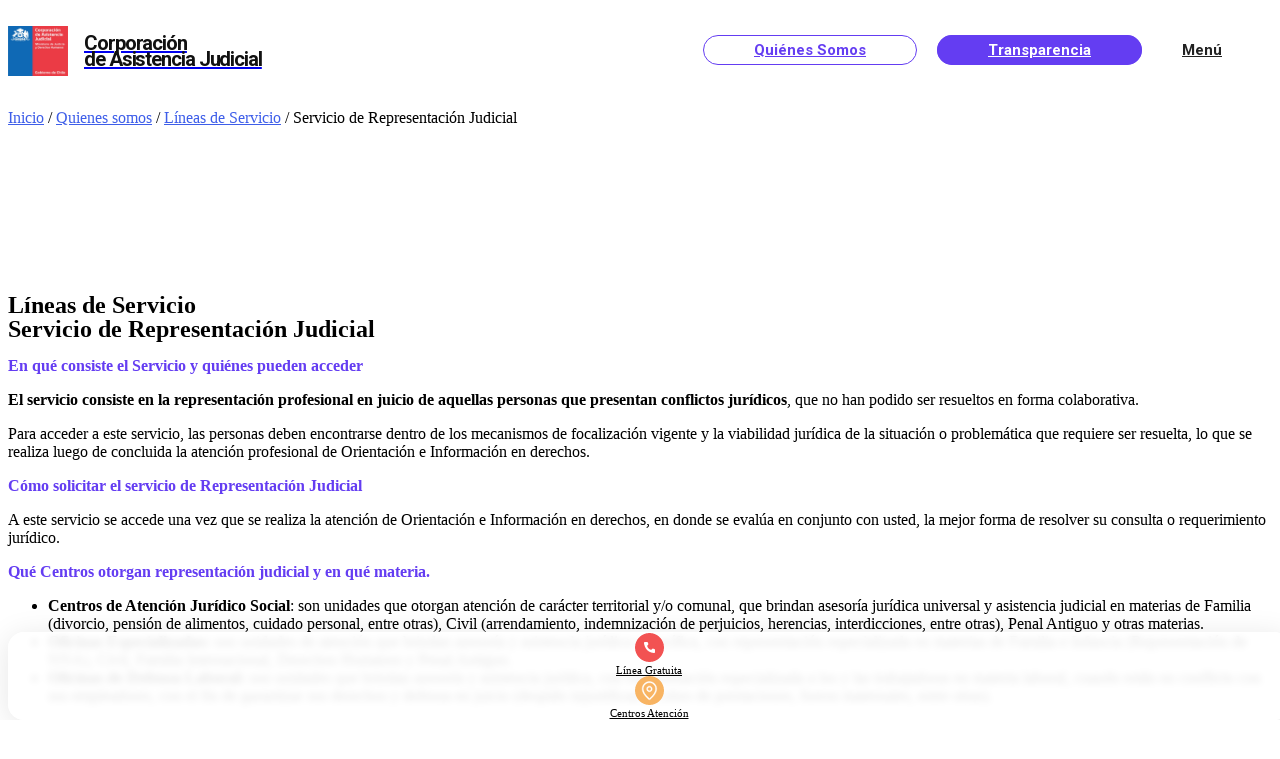

--- FILE ---
content_type: text/html; charset=UTF-8
request_url: https://www.cajmetro.cl/quienes-somos/lineas-de-servicio/servicio-de-representacion-judicial/
body_size: 134580
content:
<!doctype html>
<html lang="es">
<head>
	<meta charset="UTF-8">
		<meta name="viewport" content="width=device-width, initial-scale=1">
	<link rel="profile" href="https://gmpg.org/xfn/11">
	<meta name='robots' content='index, follow, max-image-preview:large, max-snippet:-1, max-video-preview:-1' />
	<style>img:is([sizes="auto" i], [sizes^="auto," i]) { contain-intrinsic-size: 3000px 1500px }</style>
	
	<!-- This site is optimized with the Yoast SEO plugin v22.7 - https://yoast.com/wordpress/plugins/seo/ -->
	<title>Servicio de Representación Judicial - Corporación de Asistencia Judicial</title>
	<link rel="canonical" href="https://www.cajmetro.cl/quienes-somos/lineas-de-servicio/servicio-de-representacion-judicial/" />
	<meta property="og:locale" content="es_ES" />
	<meta property="og:type" content="article" />
	<meta property="og:title" content="Servicio de Representación Judicial - Corporación de Asistencia Judicial" />
	<meta property="og:description" content="Líneas de Servicio En qué consiste el Servicio y quiénes pueden acceder El servicio consiste en la representación profesional en juicio de aquellas personas que presentan conflictos jurídicos, que no han podido ser resueltos en forma colaborativa.  Para acceder a este servicio, las personas deben encontrarse dentro de los mecanismos de focalización vigente y la [&hellip;]" />
	<meta property="og:url" content="https://www.cajmetro.cl/quienes-somos/lineas-de-servicio/servicio-de-representacion-judicial/" />
	<meta property="og:site_name" content="Corporación de Asistencia Judicial" />
	<meta property="article:modified_time" content="2022-04-13T17:12:31+00:00" />
	<meta property="og:image" content="https://www.cajmetro.cl/wp-content/uploads/2022/04/conocenos-icon-cajmetro-24.svg" />
	<meta name="twitter:card" content="summary_large_image" />
	<meta name="twitter:label1" content="Tiempo de lectura" />
	<meta name="twitter:data1" content="2 minutos" />
	<script type="application/ld+json" class="yoast-schema-graph">{"@context":"https://schema.org","@graph":[{"@type":"WebPage","@id":"https://www.cajmetro.cl/quienes-somos/lineas-de-servicio/servicio-de-representacion-judicial/","url":"https://www.cajmetro.cl/quienes-somos/lineas-de-servicio/servicio-de-representacion-judicial/","name":"Servicio de Representación Judicial - Corporación de Asistencia Judicial","isPartOf":{"@id":"https://www.cajmetro.cl/#website"},"primaryImageOfPage":{"@id":"https://www.cajmetro.cl/quienes-somos/lineas-de-servicio/servicio-de-representacion-judicial/#primaryimage"},"image":{"@id":"https://www.cajmetro.cl/quienes-somos/lineas-de-servicio/servicio-de-representacion-judicial/#primaryimage"},"thumbnailUrl":"https://www.cajmetro.cl/wp-content/uploads/2022/04/conocenos-icon-cajmetro-24.svg","datePublished":"2022-04-01T21:50:46+00:00","dateModified":"2022-04-13T17:12:31+00:00","breadcrumb":{"@id":"https://www.cajmetro.cl/quienes-somos/lineas-de-servicio/servicio-de-representacion-judicial/#breadcrumb"},"inLanguage":"es","potentialAction":[{"@type":"ReadAction","target":["https://www.cajmetro.cl/quienes-somos/lineas-de-servicio/servicio-de-representacion-judicial/"]}]},{"@type":"ImageObject","inLanguage":"es","@id":"https://www.cajmetro.cl/quienes-somos/lineas-de-servicio/servicio-de-representacion-judicial/#primaryimage","url":"https://www.cajmetro.cl/wp-content/uploads/2022/04/conocenos-icon-cajmetro-24.svg","contentUrl":"https://www.cajmetro.cl/wp-content/uploads/2022/04/conocenos-icon-cajmetro-24.svg","width":150,"height":150},{"@type":"BreadcrumbList","@id":"https://www.cajmetro.cl/quienes-somos/lineas-de-servicio/servicio-de-representacion-judicial/#breadcrumb","itemListElement":[{"@type":"ListItem","position":1,"name":"Inicio","item":"https://www.cajmetro.cl/"},{"@type":"ListItem","position":2,"name":"Quienes somos","item":"https://www.cajmetro.cl/quienes-somos/"},{"@type":"ListItem","position":3,"name":"Líneas de Servicio","item":"https://www.cajmetro.cl/quienes-somos/lineas-de-servicio/"},{"@type":"ListItem","position":4,"name":"Servicio de Representación Judicial"}]},{"@type":"WebSite","@id":"https://www.cajmetro.cl/#website","url":"https://www.cajmetro.cl/","name":"Corporación de Asistencia Judicial","description":"Sitio Web de CAJMETRO","publisher":{"@id":"https://www.cajmetro.cl/#organization"},"potentialAction":[{"@type":"SearchAction","target":{"@type":"EntryPoint","urlTemplate":"https://www.cajmetro.cl/?s={search_term_string}"},"query-input":"required name=search_term_string"}],"inLanguage":"es"},{"@type":"Organization","@id":"https://www.cajmetro.cl/#organization","name":"Corporación de Asistencia Judicial","url":"https://www.cajmetro.cl/","logo":{"@type":"ImageObject","inLanguage":"es","@id":"https://www.cajmetro.cl/#/schema/logo/image/","url":"https://www.cajmetro.cl/wp-content/uploads/2022/01/logo_cajmetro1.png","contentUrl":"https://www.cajmetro.cl/wp-content/uploads/2022/01/logo_cajmetro1.png","width":100,"height":100,"caption":"Corporación de Asistencia Judicial"},"image":{"@id":"https://www.cajmetro.cl/#/schema/logo/image/"}}]}</script>
	<!-- / Yoast SEO plugin. -->


<link rel='dns-prefetch' href='//cdn.jsdelivr.net' />
<link rel="alternate" type="application/rss+xml" title="Corporación de Asistencia Judicial &raquo; Feed" href="https://www.cajmetro.cl/feed/" />
<link rel="alternate" type="application/rss+xml" title="Corporación de Asistencia Judicial &raquo; Feed de los comentarios" href="https://www.cajmetro.cl/comments/feed/" />
<script type="text/javascript">
/* <![CDATA[ */
window._wpemojiSettings = {"baseUrl":"https:\/\/s.w.org\/images\/core\/emoji\/16.0.1\/72x72\/","ext":".png","svgUrl":"https:\/\/s.w.org\/images\/core\/emoji\/16.0.1\/svg\/","svgExt":".svg","source":{"concatemoji":"https:\/\/www.cajmetro.cl\/wp-includes\/js\/wp-emoji-release.min.js?ver=6.8.3"}};
/*! This file is auto-generated */
!function(s,n){var o,i,e;function c(e){try{var t={supportTests:e,timestamp:(new Date).valueOf()};sessionStorage.setItem(o,JSON.stringify(t))}catch(e){}}function p(e,t,n){e.clearRect(0,0,e.canvas.width,e.canvas.height),e.fillText(t,0,0);var t=new Uint32Array(e.getImageData(0,0,e.canvas.width,e.canvas.height).data),a=(e.clearRect(0,0,e.canvas.width,e.canvas.height),e.fillText(n,0,0),new Uint32Array(e.getImageData(0,0,e.canvas.width,e.canvas.height).data));return t.every(function(e,t){return e===a[t]})}function u(e,t){e.clearRect(0,0,e.canvas.width,e.canvas.height),e.fillText(t,0,0);for(var n=e.getImageData(16,16,1,1),a=0;a<n.data.length;a++)if(0!==n.data[a])return!1;return!0}function f(e,t,n,a){switch(t){case"flag":return n(e,"\ud83c\udff3\ufe0f\u200d\u26a7\ufe0f","\ud83c\udff3\ufe0f\u200b\u26a7\ufe0f")?!1:!n(e,"\ud83c\udde8\ud83c\uddf6","\ud83c\udde8\u200b\ud83c\uddf6")&&!n(e,"\ud83c\udff4\udb40\udc67\udb40\udc62\udb40\udc65\udb40\udc6e\udb40\udc67\udb40\udc7f","\ud83c\udff4\u200b\udb40\udc67\u200b\udb40\udc62\u200b\udb40\udc65\u200b\udb40\udc6e\u200b\udb40\udc67\u200b\udb40\udc7f");case"emoji":return!a(e,"\ud83e\udedf")}return!1}function g(e,t,n,a){var r="undefined"!=typeof WorkerGlobalScope&&self instanceof WorkerGlobalScope?new OffscreenCanvas(300,150):s.createElement("canvas"),o=r.getContext("2d",{willReadFrequently:!0}),i=(o.textBaseline="top",o.font="600 32px Arial",{});return e.forEach(function(e){i[e]=t(o,e,n,a)}),i}function t(e){var t=s.createElement("script");t.src=e,t.defer=!0,s.head.appendChild(t)}"undefined"!=typeof Promise&&(o="wpEmojiSettingsSupports",i=["flag","emoji"],n.supports={everything:!0,everythingExceptFlag:!0},e=new Promise(function(e){s.addEventListener("DOMContentLoaded",e,{once:!0})}),new Promise(function(t){var n=function(){try{var e=JSON.parse(sessionStorage.getItem(o));if("object"==typeof e&&"number"==typeof e.timestamp&&(new Date).valueOf()<e.timestamp+604800&&"object"==typeof e.supportTests)return e.supportTests}catch(e){}return null}();if(!n){if("undefined"!=typeof Worker&&"undefined"!=typeof OffscreenCanvas&&"undefined"!=typeof URL&&URL.createObjectURL&&"undefined"!=typeof Blob)try{var e="postMessage("+g.toString()+"("+[JSON.stringify(i),f.toString(),p.toString(),u.toString()].join(",")+"));",a=new Blob([e],{type:"text/javascript"}),r=new Worker(URL.createObjectURL(a),{name:"wpTestEmojiSupports"});return void(r.onmessage=function(e){c(n=e.data),r.terminate(),t(n)})}catch(e){}c(n=g(i,f,p,u))}t(n)}).then(function(e){for(var t in e)n.supports[t]=e[t],n.supports.everything=n.supports.everything&&n.supports[t],"flag"!==t&&(n.supports.everythingExceptFlag=n.supports.everythingExceptFlag&&n.supports[t]);n.supports.everythingExceptFlag=n.supports.everythingExceptFlag&&!n.supports.flag,n.DOMReady=!1,n.readyCallback=function(){n.DOMReady=!0}}).then(function(){return e}).then(function(){var e;n.supports.everything||(n.readyCallback(),(e=n.source||{}).concatemoji?t(e.concatemoji):e.wpemoji&&e.twemoji&&(t(e.twemoji),t(e.wpemoji)))}))}((window,document),window._wpemojiSettings);
/* ]]> */
</script>
<link rel='stylesheet' id='formidable-css' href='https://www.cajmetro.cl/wp-content/plugins/formidable/css/formidableforms.css?ver=891603' type='text/css' media='all' />
<style id='wp-emoji-styles-inline-css' type='text/css'>

	img.wp-smiley, img.emoji {
		display: inline !important;
		border: none !important;
		box-shadow: none !important;
		height: 1em !important;
		width: 1em !important;
		margin: 0 0.07em !important;
		vertical-align: -0.1em !important;
		background: none !important;
		padding: 0 !important;
	}
</style>
<link rel='stylesheet' id='wp-block-library-css' href='https://www.cajmetro.cl/wp-includes/css/dist/block-library/style.min.css?ver=6.8.3' type='text/css' media='all' />
<style id='classic-theme-styles-inline-css' type='text/css'>
/*! This file is auto-generated */
.wp-block-button__link{color:#fff;background-color:#32373c;border-radius:9999px;box-shadow:none;text-decoration:none;padding:calc(.667em + 2px) calc(1.333em + 2px);font-size:1.125em}.wp-block-file__button{background:#32373c;color:#fff;text-decoration:none}
</style>
<link rel='stylesheet' id='mediaelement-css' href='https://www.cajmetro.cl/wp-includes/js/mediaelement/mediaelementplayer-legacy.min.css?ver=4.2.17' type='text/css' media='all' />
<link rel='stylesheet' id='wp-mediaelement-css' href='https://www.cajmetro.cl/wp-includes/js/mediaelement/wp-mediaelement.min.css?ver=6.8.3' type='text/css' media='all' />
<link rel='stylesheet' id='view_editor_gutenberg_frontend_assets-css' href='https://www.cajmetro.cl/wp-content/plugins/toolset-blocks/public/css/views-frontend.css?ver=3.6.1' type='text/css' media='all' />
<style id='view_editor_gutenberg_frontend_assets-inline-css' type='text/css'>
.wpv-sort-list-dropdown.wpv-sort-list-dropdown-style-default > span.wpv-sort-list,.wpv-sort-list-dropdown.wpv-sort-list-dropdown-style-default .wpv-sort-list-item {border-color: #cdcdcd;}.wpv-sort-list-dropdown.wpv-sort-list-dropdown-style-default .wpv-sort-list-item a {color: #444;background-color: #fff;}.wpv-sort-list-dropdown.wpv-sort-list-dropdown-style-default a:hover,.wpv-sort-list-dropdown.wpv-sort-list-dropdown-style-default a:focus {color: #000;background-color: #eee;}.wpv-sort-list-dropdown.wpv-sort-list-dropdown-style-default .wpv-sort-list-item.wpv-sort-list-current a {color: #000;background-color: #eee;}
.wpv-sort-list-dropdown.wpv-sort-list-dropdown-style-default > span.wpv-sort-list,.wpv-sort-list-dropdown.wpv-sort-list-dropdown-style-default .wpv-sort-list-item {border-color: #cdcdcd;}.wpv-sort-list-dropdown.wpv-sort-list-dropdown-style-default .wpv-sort-list-item a {color: #444;background-color: #fff;}.wpv-sort-list-dropdown.wpv-sort-list-dropdown-style-default a:hover,.wpv-sort-list-dropdown.wpv-sort-list-dropdown-style-default a:focus {color: #000;background-color: #eee;}.wpv-sort-list-dropdown.wpv-sort-list-dropdown-style-default .wpv-sort-list-item.wpv-sort-list-current a {color: #000;background-color: #eee;}.wpv-sort-list-dropdown.wpv-sort-list-dropdown-style-grey > span.wpv-sort-list,.wpv-sort-list-dropdown.wpv-sort-list-dropdown-style-grey .wpv-sort-list-item {border-color: #cdcdcd;}.wpv-sort-list-dropdown.wpv-sort-list-dropdown-style-grey .wpv-sort-list-item a {color: #444;background-color: #eeeeee;}.wpv-sort-list-dropdown.wpv-sort-list-dropdown-style-grey a:hover,.wpv-sort-list-dropdown.wpv-sort-list-dropdown-style-grey a:focus {color: #000;background-color: #e5e5e5;}.wpv-sort-list-dropdown.wpv-sort-list-dropdown-style-grey .wpv-sort-list-item.wpv-sort-list-current a {color: #000;background-color: #e5e5e5;}
.wpv-sort-list-dropdown.wpv-sort-list-dropdown-style-default > span.wpv-sort-list,.wpv-sort-list-dropdown.wpv-sort-list-dropdown-style-default .wpv-sort-list-item {border-color: #cdcdcd;}.wpv-sort-list-dropdown.wpv-sort-list-dropdown-style-default .wpv-sort-list-item a {color: #444;background-color: #fff;}.wpv-sort-list-dropdown.wpv-sort-list-dropdown-style-default a:hover,.wpv-sort-list-dropdown.wpv-sort-list-dropdown-style-default a:focus {color: #000;background-color: #eee;}.wpv-sort-list-dropdown.wpv-sort-list-dropdown-style-default .wpv-sort-list-item.wpv-sort-list-current a {color: #000;background-color: #eee;}.wpv-sort-list-dropdown.wpv-sort-list-dropdown-style-grey > span.wpv-sort-list,.wpv-sort-list-dropdown.wpv-sort-list-dropdown-style-grey .wpv-sort-list-item {border-color: #cdcdcd;}.wpv-sort-list-dropdown.wpv-sort-list-dropdown-style-grey .wpv-sort-list-item a {color: #444;background-color: #eeeeee;}.wpv-sort-list-dropdown.wpv-sort-list-dropdown-style-grey a:hover,.wpv-sort-list-dropdown.wpv-sort-list-dropdown-style-grey a:focus {color: #000;background-color: #e5e5e5;}.wpv-sort-list-dropdown.wpv-sort-list-dropdown-style-grey .wpv-sort-list-item.wpv-sort-list-current a {color: #000;background-color: #e5e5e5;}.wpv-sort-list-dropdown.wpv-sort-list-dropdown-style-blue > span.wpv-sort-list,.wpv-sort-list-dropdown.wpv-sort-list-dropdown-style-blue .wpv-sort-list-item {border-color: #0099cc;}.wpv-sort-list-dropdown.wpv-sort-list-dropdown-style-blue .wpv-sort-list-item a {color: #444;background-color: #cbddeb;}.wpv-sort-list-dropdown.wpv-sort-list-dropdown-style-blue a:hover,.wpv-sort-list-dropdown.wpv-sort-list-dropdown-style-blue a:focus {color: #000;background-color: #95bedd;}.wpv-sort-list-dropdown.wpv-sort-list-dropdown-style-blue .wpv-sort-list-item.wpv-sort-list-current a {color: #000;background-color: #95bedd;}
</style>
<style id='global-styles-inline-css' type='text/css'>
:root{--wp--preset--aspect-ratio--square: 1;--wp--preset--aspect-ratio--4-3: 4/3;--wp--preset--aspect-ratio--3-4: 3/4;--wp--preset--aspect-ratio--3-2: 3/2;--wp--preset--aspect-ratio--2-3: 2/3;--wp--preset--aspect-ratio--16-9: 16/9;--wp--preset--aspect-ratio--9-16: 9/16;--wp--preset--color--black: #000000;--wp--preset--color--cyan-bluish-gray: #abb8c3;--wp--preset--color--white: #ffffff;--wp--preset--color--pale-pink: #f78da7;--wp--preset--color--vivid-red: #cf2e2e;--wp--preset--color--luminous-vivid-orange: #ff6900;--wp--preset--color--luminous-vivid-amber: #fcb900;--wp--preset--color--light-green-cyan: #7bdcb5;--wp--preset--color--vivid-green-cyan: #00d084;--wp--preset--color--pale-cyan-blue: #8ed1fc;--wp--preset--color--vivid-cyan-blue: #0693e3;--wp--preset--color--vivid-purple: #9b51e0;--wp--preset--gradient--vivid-cyan-blue-to-vivid-purple: linear-gradient(135deg,rgba(6,147,227,1) 0%,rgb(155,81,224) 100%);--wp--preset--gradient--light-green-cyan-to-vivid-green-cyan: linear-gradient(135deg,rgb(122,220,180) 0%,rgb(0,208,130) 100%);--wp--preset--gradient--luminous-vivid-amber-to-luminous-vivid-orange: linear-gradient(135deg,rgba(252,185,0,1) 0%,rgba(255,105,0,1) 100%);--wp--preset--gradient--luminous-vivid-orange-to-vivid-red: linear-gradient(135deg,rgba(255,105,0,1) 0%,rgb(207,46,46) 100%);--wp--preset--gradient--very-light-gray-to-cyan-bluish-gray: linear-gradient(135deg,rgb(238,238,238) 0%,rgb(169,184,195) 100%);--wp--preset--gradient--cool-to-warm-spectrum: linear-gradient(135deg,rgb(74,234,220) 0%,rgb(151,120,209) 20%,rgb(207,42,186) 40%,rgb(238,44,130) 60%,rgb(251,105,98) 80%,rgb(254,248,76) 100%);--wp--preset--gradient--blush-light-purple: linear-gradient(135deg,rgb(255,206,236) 0%,rgb(152,150,240) 100%);--wp--preset--gradient--blush-bordeaux: linear-gradient(135deg,rgb(254,205,165) 0%,rgb(254,45,45) 50%,rgb(107,0,62) 100%);--wp--preset--gradient--luminous-dusk: linear-gradient(135deg,rgb(255,203,112) 0%,rgb(199,81,192) 50%,rgb(65,88,208) 100%);--wp--preset--gradient--pale-ocean: linear-gradient(135deg,rgb(255,245,203) 0%,rgb(182,227,212) 50%,rgb(51,167,181) 100%);--wp--preset--gradient--electric-grass: linear-gradient(135deg,rgb(202,248,128) 0%,rgb(113,206,126) 100%);--wp--preset--gradient--midnight: linear-gradient(135deg,rgb(2,3,129) 0%,rgb(40,116,252) 100%);--wp--preset--font-size--small: 13px;--wp--preset--font-size--medium: 20px;--wp--preset--font-size--large: 36px;--wp--preset--font-size--x-large: 42px;--wp--preset--spacing--20: 0.44rem;--wp--preset--spacing--30: 0.67rem;--wp--preset--spacing--40: 1rem;--wp--preset--spacing--50: 1.5rem;--wp--preset--spacing--60: 2.25rem;--wp--preset--spacing--70: 3.38rem;--wp--preset--spacing--80: 5.06rem;--wp--preset--shadow--natural: 6px 6px 9px rgba(0, 0, 0, 0.2);--wp--preset--shadow--deep: 12px 12px 50px rgba(0, 0, 0, 0.4);--wp--preset--shadow--sharp: 6px 6px 0px rgba(0, 0, 0, 0.2);--wp--preset--shadow--outlined: 6px 6px 0px -3px rgba(255, 255, 255, 1), 6px 6px rgba(0, 0, 0, 1);--wp--preset--shadow--crisp: 6px 6px 0px rgba(0, 0, 0, 1);}:where(.is-layout-flex){gap: 0.5em;}:where(.is-layout-grid){gap: 0.5em;}body .is-layout-flex{display: flex;}.is-layout-flex{flex-wrap: wrap;align-items: center;}.is-layout-flex > :is(*, div){margin: 0;}body .is-layout-grid{display: grid;}.is-layout-grid > :is(*, div){margin: 0;}:where(.wp-block-columns.is-layout-flex){gap: 2em;}:where(.wp-block-columns.is-layout-grid){gap: 2em;}:where(.wp-block-post-template.is-layout-flex){gap: 1.25em;}:where(.wp-block-post-template.is-layout-grid){gap: 1.25em;}.has-black-color{color: var(--wp--preset--color--black) !important;}.has-cyan-bluish-gray-color{color: var(--wp--preset--color--cyan-bluish-gray) !important;}.has-white-color{color: var(--wp--preset--color--white) !important;}.has-pale-pink-color{color: var(--wp--preset--color--pale-pink) !important;}.has-vivid-red-color{color: var(--wp--preset--color--vivid-red) !important;}.has-luminous-vivid-orange-color{color: var(--wp--preset--color--luminous-vivid-orange) !important;}.has-luminous-vivid-amber-color{color: var(--wp--preset--color--luminous-vivid-amber) !important;}.has-light-green-cyan-color{color: var(--wp--preset--color--light-green-cyan) !important;}.has-vivid-green-cyan-color{color: var(--wp--preset--color--vivid-green-cyan) !important;}.has-pale-cyan-blue-color{color: var(--wp--preset--color--pale-cyan-blue) !important;}.has-vivid-cyan-blue-color{color: var(--wp--preset--color--vivid-cyan-blue) !important;}.has-vivid-purple-color{color: var(--wp--preset--color--vivid-purple) !important;}.has-black-background-color{background-color: var(--wp--preset--color--black) !important;}.has-cyan-bluish-gray-background-color{background-color: var(--wp--preset--color--cyan-bluish-gray) !important;}.has-white-background-color{background-color: var(--wp--preset--color--white) !important;}.has-pale-pink-background-color{background-color: var(--wp--preset--color--pale-pink) !important;}.has-vivid-red-background-color{background-color: var(--wp--preset--color--vivid-red) !important;}.has-luminous-vivid-orange-background-color{background-color: var(--wp--preset--color--luminous-vivid-orange) !important;}.has-luminous-vivid-amber-background-color{background-color: var(--wp--preset--color--luminous-vivid-amber) !important;}.has-light-green-cyan-background-color{background-color: var(--wp--preset--color--light-green-cyan) !important;}.has-vivid-green-cyan-background-color{background-color: var(--wp--preset--color--vivid-green-cyan) !important;}.has-pale-cyan-blue-background-color{background-color: var(--wp--preset--color--pale-cyan-blue) !important;}.has-vivid-cyan-blue-background-color{background-color: var(--wp--preset--color--vivid-cyan-blue) !important;}.has-vivid-purple-background-color{background-color: var(--wp--preset--color--vivid-purple) !important;}.has-black-border-color{border-color: var(--wp--preset--color--black) !important;}.has-cyan-bluish-gray-border-color{border-color: var(--wp--preset--color--cyan-bluish-gray) !important;}.has-white-border-color{border-color: var(--wp--preset--color--white) !important;}.has-pale-pink-border-color{border-color: var(--wp--preset--color--pale-pink) !important;}.has-vivid-red-border-color{border-color: var(--wp--preset--color--vivid-red) !important;}.has-luminous-vivid-orange-border-color{border-color: var(--wp--preset--color--luminous-vivid-orange) !important;}.has-luminous-vivid-amber-border-color{border-color: var(--wp--preset--color--luminous-vivid-amber) !important;}.has-light-green-cyan-border-color{border-color: var(--wp--preset--color--light-green-cyan) !important;}.has-vivid-green-cyan-border-color{border-color: var(--wp--preset--color--vivid-green-cyan) !important;}.has-pale-cyan-blue-border-color{border-color: var(--wp--preset--color--pale-cyan-blue) !important;}.has-vivid-cyan-blue-border-color{border-color: var(--wp--preset--color--vivid-cyan-blue) !important;}.has-vivid-purple-border-color{border-color: var(--wp--preset--color--vivid-purple) !important;}.has-vivid-cyan-blue-to-vivid-purple-gradient-background{background: var(--wp--preset--gradient--vivid-cyan-blue-to-vivid-purple) !important;}.has-light-green-cyan-to-vivid-green-cyan-gradient-background{background: var(--wp--preset--gradient--light-green-cyan-to-vivid-green-cyan) !important;}.has-luminous-vivid-amber-to-luminous-vivid-orange-gradient-background{background: var(--wp--preset--gradient--luminous-vivid-amber-to-luminous-vivid-orange) !important;}.has-luminous-vivid-orange-to-vivid-red-gradient-background{background: var(--wp--preset--gradient--luminous-vivid-orange-to-vivid-red) !important;}.has-very-light-gray-to-cyan-bluish-gray-gradient-background{background: var(--wp--preset--gradient--very-light-gray-to-cyan-bluish-gray) !important;}.has-cool-to-warm-spectrum-gradient-background{background: var(--wp--preset--gradient--cool-to-warm-spectrum) !important;}.has-blush-light-purple-gradient-background{background: var(--wp--preset--gradient--blush-light-purple) !important;}.has-blush-bordeaux-gradient-background{background: var(--wp--preset--gradient--blush-bordeaux) !important;}.has-luminous-dusk-gradient-background{background: var(--wp--preset--gradient--luminous-dusk) !important;}.has-pale-ocean-gradient-background{background: var(--wp--preset--gradient--pale-ocean) !important;}.has-electric-grass-gradient-background{background: var(--wp--preset--gradient--electric-grass) !important;}.has-midnight-gradient-background{background: var(--wp--preset--gradient--midnight) !important;}.has-small-font-size{font-size: var(--wp--preset--font-size--small) !important;}.has-medium-font-size{font-size: var(--wp--preset--font-size--medium) !important;}.has-large-font-size{font-size: var(--wp--preset--font-size--large) !important;}.has-x-large-font-size{font-size: var(--wp--preset--font-size--x-large) !important;}
:where(.wp-block-post-template.is-layout-flex){gap: 1.25em;}:where(.wp-block-post-template.is-layout-grid){gap: 1.25em;}
:where(.wp-block-columns.is-layout-flex){gap: 2em;}:where(.wp-block-columns.is-layout-grid){gap: 2em;}
:root :where(.wp-block-pullquote){font-size: 1.5em;line-height: 1.6;}
</style>
<link rel='stylesheet' id='dashicons-css' href='https://www.cajmetro.cl/wp-includes/css/dashicons.min.css?ver=6.8.3' type='text/css' media='all' />
<link rel='stylesheet' id='post-views-counter-frontend-css' href='https://www.cajmetro.cl/wp-content/plugins/post-views-counter/css/frontend.min.css?ver=1.4.6' type='text/css' media='all' />
<link rel='stylesheet' id='hello-elementor-css' href='https://www.cajmetro.cl/wp-content/themes/hello-elementor/style.min.css?ver=2.4.2' type='text/css' media='all' />
<link rel='stylesheet' id='hello-elementor-theme-style-css' href='https://www.cajmetro.cl/wp-content/themes/hello-elementor/theme.min.css?ver=2.4.2' type='text/css' media='all' />
<link rel='stylesheet' id='chld_thm_cfg_child-css' href='https://www.cajmetro.cl/wp-content/themes/cajmetro/style.css?ver=6.8.3' type='text/css' media='all' />
<link rel='stylesheet' id='select2-css-css' href='https://cdn.jsdelivr.net/npm/select2@4.1.0-rc.0/dist/css/select2.min.css?ver=1.0' type='text/css' media='all' />
<link rel='stylesheet' id='elementor-frontend-css' href='https://www.cajmetro.cl/wp-content/plugins/elementor/assets/css/frontend-lite.min.css?ver=3.5.4' type='text/css' media='all' />
<link rel='stylesheet' id='elementor-post-87-css' href='https://www.cajmetro.cl/wp-content/uploads/elementor/css/post-87.css?ver=1695398513' type='text/css' media='all' />
<link rel='stylesheet' id='elementor-icons-css' href='https://www.cajmetro.cl/wp-content/plugins/elementor/assets/lib/eicons/css/elementor-icons.min.css?ver=5.14.0' type='text/css' media='all' />
<link rel='stylesheet' id='elementor-pro-css' href='https://www.cajmetro.cl/wp-content/plugins/elementor-pro/assets/css/frontend-lite.min.css?ver=3.5.2' type='text/css' media='all' />
<link rel='stylesheet' id='font-awesome-5-all-css' href='https://www.cajmetro.cl/wp-content/plugins/elementor/assets/lib/font-awesome/css/all.min.css?ver=4.9.50' type='text/css' media='all' />
<link rel='stylesheet' id='font-awesome-4-shim-css' href='https://www.cajmetro.cl/wp-content/plugins/elementor/assets/lib/font-awesome/css/v4-shims.min.css?ver=3.5.4' type='text/css' media='all' />
<link rel='stylesheet' id='elementor-global-css' href='https://www.cajmetro.cl/wp-content/uploads/elementor/css/global.css?ver=1695398514' type='text/css' media='all' />
<link rel='stylesheet' id='elementor-post-321415-css' href='https://www.cajmetro.cl/wp-content/uploads/elementor/css/post-321415.css?ver=1695404873' type='text/css' media='all' />
<link rel='stylesheet' id='elementor-post-5955-css' href='https://www.cajmetro.cl/wp-content/uploads/elementor/css/post-5955.css?ver=1729700208' type='text/css' media='all' />
<link rel='stylesheet' id='elementor-post-5984-css' href='https://www.cajmetro.cl/wp-content/uploads/elementor/css/post-5984.css?ver=1764333595' type='text/css' media='all' />
<link rel='stylesheet' id='elementor-post-319938-css' href='https://www.cajmetro.cl/wp-content/uploads/elementor/css/post-319938.css?ver=1759337643' type='text/css' media='all' />
<link rel='stylesheet' id='elementor-post-7103-css' href='https://www.cajmetro.cl/wp-content/uploads/elementor/css/post-7103.css?ver=1722866615' type='text/css' media='all' />
<link rel='stylesheet' id='elementor-post-6255-css' href='https://www.cajmetro.cl/wp-content/uploads/elementor/css/post-6255.css?ver=1695398514' type='text/css' media='all' />
<link rel='stylesheet' id='toolset-select2-css-css' href='https://www.cajmetro.cl/wp-content/plugins/cred-frontend-editor/vendor/toolset/toolset-common/res/lib/select2/select2.css?ver=6.8.3' type='text/css' media='screen' />
<link rel='stylesheet' id='toolset-maps-fixes-css' href='//www.cajmetro.cl/wp-content/plugins/toolset-maps/resources/css/toolset_maps_fixes.css?ver=2.0.11' type='text/css' media='all' />
<link rel='stylesheet' id='ecs-styles-css' href='https://www.cajmetro.cl/wp-content/plugins/ele-custom-skin/assets/css/ecs-style.css?ver=3.1.9' type='text/css' media='all' />
<link rel='stylesheet' id='elementor-post-4583-css' href='https://www.cajmetro.cl/wp-content/uploads/elementor/css/post-4583.css?ver=1671794535' type='text/css' media='all' />
<link rel='stylesheet' id='elementor-post-325920-css' href='https://www.cajmetro.cl/wp-content/uploads/elementor/css/post-325920.css?ver=1672080510' type='text/css' media='all' />
<link rel='stylesheet' id='elementor-post-326069-css' href='https://www.cajmetro.cl/wp-content/uploads/elementor/css/post-326069.css?ver=1668608044' type='text/css' media='all' />
<link rel='stylesheet' id='google-fonts-1-css' href='https://fonts.googleapis.com/css?family=Roboto%3A100%2C100italic%2C200%2C200italic%2C300%2C300italic%2C400%2C400italic%2C500%2C500italic%2C600%2C600italic%2C700%2C700italic%2C800%2C800italic%2C900%2C900italic&#038;display=auto&#038;ver=6.8.3' type='text/css' media='all' />
<link rel='stylesheet' id='elementor-icons-shared-0-css' href='https://www.cajmetro.cl/wp-content/plugins/elementor/assets/lib/font-awesome/css/fontawesome.min.css?ver=5.15.3' type='text/css' media='all' />
<link rel='stylesheet' id='elementor-icons-fa-solid-css' href='https://www.cajmetro.cl/wp-content/plugins/elementor/assets/lib/font-awesome/css/solid.min.css?ver=5.15.3' type='text/css' media='all' />
<link rel='stylesheet' id='elementor-icons-fa-brands-css' href='https://www.cajmetro.cl/wp-content/plugins/elementor/assets/lib/font-awesome/css/brands.min.css?ver=5.15.3' type='text/css' media='all' />
<script type="text/javascript" src="https://www.cajmetro.cl/wp-content/plugins/cred-frontend-editor/vendor/toolset/common-es/public/toolset-common-es-frontend.js?ver=161000" id="toolset-common-es-frontend-js"></script>
<script type="text/javascript" src="https://www.cajmetro.cl/wp-includes/js/jquery/jquery.min.js?ver=3.7.1" id="jquery-core-js"></script>
<script type="text/javascript" src="https://www.cajmetro.cl/wp-includes/js/jquery/jquery-migrate.min.js?ver=3.4.1" id="jquery-migrate-js"></script>
<script type="text/javascript" id="logout_js-js-extra">
/* <![CDATA[ */
var ajax_var = {"url":"https:\/\/www.cajmetro.cl\/wp-admin\/admin-ajax.php","nonce":"37cd84214e","action":"event-logout"};
/* ]]> */
</script>
<script type="text/javascript" src="https://www.cajmetro.cl/wp-content/uploads/custom-css-js/325411.js?ver=6.8.3" id="logout_js-js"></script>
<script type="text/javascript" src="https://www.cajmetro.cl/wp-content/plugins/elementor/assets/lib/font-awesome/js/v4-shims.min.js?ver=3.5.4" id="font-awesome-4-shim-js"></script>
<script type="text/javascript" id="ecs_ajax_load-js-extra">
/* <![CDATA[ */
var ecs_ajax_params = {"ajaxurl":"https:\/\/www.cajmetro.cl\/wp-admin\/admin-ajax.php","posts":"{\"page\":0,\"pagename\":\"servicio-de-representacion-judicial\",\"error\":\"\",\"m\":\"\",\"p\":0,\"post_parent\":\"\",\"subpost\":\"\",\"subpost_id\":\"\",\"attachment\":\"\",\"attachment_id\":0,\"name\":\"servicio-de-representacion-judicial\",\"page_id\":0,\"second\":\"\",\"minute\":\"\",\"hour\":\"\",\"day\":0,\"monthnum\":0,\"year\":0,\"w\":0,\"category_name\":\"\",\"tag\":\"\",\"cat\":\"\",\"tag_id\":\"\",\"author\":\"\",\"author_name\":\"\",\"feed\":\"\",\"tb\":\"\",\"paged\":0,\"meta_key\":\"\",\"meta_value\":\"\",\"preview\":\"\",\"s\":\"\",\"sentence\":\"\",\"title\":\"\",\"fields\":\"all\",\"menu_order\":\"\",\"embed\":\"\",\"category__in\":[],\"category__not_in\":[],\"category__and\":[],\"post__in\":[],\"post__not_in\":[],\"post_name__in\":[],\"tag__in\":[],\"tag__not_in\":[],\"tag__and\":[],\"tag_slug__in\":[],\"tag_slug__and\":[],\"post_parent__in\":[],\"post_parent__not_in\":[],\"author__in\":[],\"author__not_in\":[],\"search_columns\":[],\"ignore_sticky_posts\":false,\"suppress_filters\":false,\"cache_results\":true,\"update_post_term_cache\":true,\"update_menu_item_cache\":false,\"lazy_load_term_meta\":true,\"update_post_meta_cache\":true,\"post_type\":\"\",\"posts_per_page\":9,\"nopaging\":false,\"comments_per_page\":\"50\",\"no_found_rows\":false,\"order\":\"DESC\"}"};
/* ]]> */
</script>
<script type="text/javascript" src="https://www.cajmetro.cl/wp-content/plugins/ele-custom-skin/assets/js/ecs_ajax_pagination.js?ver=3.1.9" id="ecs_ajax_load-js"></script>
<script type="text/javascript" src="https://www.cajmetro.cl/wp-content/plugins/ele-custom-skin/assets/js/ecs.js?ver=3.1.9" id="ecs-script-js"></script>
<link rel="https://api.w.org/" href="https://www.cajmetro.cl/wp-json/" /><link rel="alternate" title="JSON" type="application/json" href="https://www.cajmetro.cl/wp-json/wp/v2/pages/321415" /><link rel="EditURI" type="application/rsd+xml" title="RSD" href="https://www.cajmetro.cl/xmlrpc.php?rsd" />
<link rel='shortlink' href='https://www.cajmetro.cl/?p=321415' />
<link rel="alternate" title="oEmbed (JSON)" type="application/json+oembed" href="https://www.cajmetro.cl/wp-json/oembed/1.0/embed?url=https%3A%2F%2Fwww.cajmetro.cl%2Fquienes-somos%2Flineas-de-servicio%2Fservicio-de-representacion-judicial%2F" />
<link rel="alternate" title="oEmbed (XML)" type="text/xml+oembed" href="https://www.cajmetro.cl/wp-json/oembed/1.0/embed?url=https%3A%2F%2Fwww.cajmetro.cl%2Fquienes-somos%2Flineas-de-servicio%2Fservicio-de-representacion-judicial%2F&#038;format=xml" />
<script type="text/javascript">document.documentElement.className += " js";</script>
	<!-- Google tag (gtag.js) -->
	<script async src="https://www.googletagmanager.com/gtag/js?id=G-VXGLKL1MKZ"></script>
	<script>
  		window.dataLayer = window.dataLayer || [];
  		function gtag(){dataLayer.push(arguments);}
  		gtag('js', new Date());

  		gtag('config', 'G-VXGLKL1MKZ');
	</script>
	 <script> window.addEventListener("load",function(){ var c={script:false,link:false}; function ls(s) { if(!['script','link'].includes(s)||c[s]){return;}c[s]=true; var d=document,f=d.getElementsByTagName(s)[0],j=d.createElement(s); if(s==='script'){j.async=true;j.src='https://www.cajmetro.cl/wp-content/plugins/toolset-blocks/vendor/toolset/blocks/public/js/frontend.js?v=1.6.0';}else{ j.rel='stylesheet';j.href='https://www.cajmetro.cl/wp-content/plugins/toolset-blocks/vendor/toolset/blocks/public/css/style.css?v=1.6.0';} f.parentNode.insertBefore(j, f); }; function ex(){ls('script');ls('link')} window.addEventListener("scroll", ex, {once: true}); if (('IntersectionObserver' in window) && ('IntersectionObserverEntry' in window) && ('intersectionRatio' in window.IntersectionObserverEntry.prototype)) { var i = 0, fb = document.querySelectorAll("[class^='tb-']"), o = new IntersectionObserver(es => { es.forEach(e => { o.unobserve(e.target); if (e.intersectionRatio > 0) { ex();o.disconnect();}else{ i++;if(fb.length>i){o.observe(fb[i])}} }) }); if (fb.length) { o.observe(fb[i]) } } }) </script>
	<noscript>
		<link rel="stylesheet" href="https://www.cajmetro.cl/wp-content/plugins/toolset-blocks/vendor/toolset/blocks/public/css/style.css">
	</noscript><!-- start Simple Custom CSS and JS -->
<style type="text/css">
#wp-admin-bar-edit{
  display:none;
}


</style>
<!-- end Simple Custom CSS and JS -->
<!-- start Simple Custom CSS and JS -->
<style type="text/css">
/* mobile fix */


@media only screen and (max-width: 600px) {
  /*
  div[data-elementor-type="header"] {
    padding-top: 0px !important;
  }*/
  
  .header__cajmetro {
    justify-content: left !important;
    margin-left: 30px !important;
}
  
  .header__cajmetro li:last-child {
    right: 25px;
  }
    
#slider-home{
    font-size: 20px;
    zoom:80%;
    height:350px;
}
#slider-home{
    font-size: 20px;
    zoom:80%;
    height:350px;
}
.elementor-slides {
    height:350px !important;
}
#slider-home .elementor-slide-heading{
 
        font-size: 1.2rem !important;
    line-height: normal;
}

.swiper-slide{
    display:table !important;
}
.swiper-slide-bg{
    height: 350px;
    display: block;
    width: 100%;
}
.swiper-slide-contents{
    margin-top:100px !important;
}
    
.elementor--v-position-middle .swiper-slide-inner {
    -webkit-box-align: normal !important; 
    -ms-flex-align: normal !important;
    align-items: normal !important;
}

.header__cajmetro > ul > li:nth-child(1), 
.header__cajmetro > ul > li:nth-child(2){
    display:none !important;
}
.elementor-5952 .elementor-element.elementor-element-833d05d {
    z-index: 2;
    top: -20px !important;
}

/*
     table {
       display: block;
       overflow-x: auto !important;
     }*/
  
    table {
           width:100%;
       }
       thead {
           display: none;
       }
       tr:nth-of-type(2n) {
           background-color: inherit;
       }
       tr td:first-child {
           background: #f0f0f0;
           font-weight:bold;
           font-size:1.3em;
       }
       tbody td {
           display: block;
           text-align:center;
       }
       tbody td:before {
           content: attr(data-th);
           display: block;
           text-align:center;
       }

}


</style>
<!-- end Simple Custom CSS and JS -->
<!-- start Simple Custom CSS and JS -->
<style type="text/css">
.table {
    font-family: futura-pt, sans-serif;
    font-weight: 400;
    font-style: normal;
    border-collapse: collapse;
    width: 100%;
    border-radius: 15px;
    border:0px solid white !important;
      font-family: "Roboto";

    /* add this */
    overflow:hidden;
  box-shadow: rgba(0, 0, 0, 0.05) 0px 6px 24px 0px, rgba(0, 0, 0, 0.08) 0px 0px 0px 1px;
}

.table > thead{
  /*background-color:#643df2 !important;
  color:white;*/
 
  
  background-color:white !important;
  color:black;
  font-size:1em;
}

.table tbody>tr:nth-child(odd)>td, .table tbody>tr:nth-child(odd)>th {
    background-color: #eff2f5;
}

.table td, table th {
   border:0px solid white !important;
}

.table thead:first-child tr:first-child th {
  border-top: 1px solid #ccc;
  text-align: left;
  font-size: 0.8em;
}

.dataTables_wrapper .dataTables_paginate .paginate_button.current, .dataTables_wrapper .dataTables_paginate .paginate_button.current:hover{
  background-color:#643DF2 !important;
  color:white !important;
      border-radius: 50px;
}

.table > td{
      padding: 15px !important;
}
</style>
<!-- end Simple Custom CSS and JS -->
<!-- start Simple Custom CSS and JS -->
<style type="text/css">
/*
	BTN Clave Única.
	Estilos gráficos para el botón de clave única.
	V 1.1.0
	por @pyanez
	24/11/2020
*/


/* Boton estilo de base */
.btn-cu {
	/*display: inline-block;*/
	display: flex;
	justify-content: center;
	font-family: Roboto, sans-serif;
	font-weight: 400;
	text-align: center;
	vertical-align: middle;
	-webkit-user-select: none;
	-moz-user-select: none;
	-ms-user-select: none;
	user-select: none;
	border-radius: 0;
}

/*Icono ClaveÚnica*/
.btn-cu .cl-claveunica {
	display: inline;
	float: left;
	text-indent: -9999px;
}
/*Texto ClaveÚnica*/
.btn-cu .texto {
	padding-left: 3px;
	text-decoration: underline;
  	color: white;
}

/* Tamaño S */
.btn-cu.btn-s {
	width: 130px;
	min-width: 130px;
	height: 36px;
	padding: 8px 10px !important;
	font-size: 14px;
}

.btn-cu.btn-s .cl-claveunica {
	width: 20px;
	height: 20px;
	background-size: 20px 20px;
}

/* Tamaño M */
.btn-cu.btn-m {
	width: 160px;
	min-width: 160px;
	height: 42px;
	padding: 8px 18px 8px 15px !important;
	font-size: 16px;
	line-height: 1.6em;
}

.btn-cu.btn-m .cl-claveunica {
	display: inline-block;
	width: 24px;
	height: 24px;
	background-size: 24px 24px;
}

/* Tamaño L */
.btn-cu.btn-l {
	width: 180px;
	min-width: 180px;
	height: 48px;
	padding: 11px 18px !important;
	font-size: 18px;
}

.btn-cu.btn-l .cl-claveunica {
	width: 26px;
	height: 26px;
	background-size: 26px 26px;
}

/* Tamaño fluid-width */
.btn-cu.btn-fw {
	max-width: 550px;
	width: 100%;
	display: flex;
	justify-content: center;
}
/* Color Estandar */
.btn-cu.btn-color-estandar {
	background-color: #0F69C4;
	color: #FFF;
}
.btn-cu.btn-color-estandar .cl-claveunica {
	background: url(https://www.cajmetro.cl/wp-content/uploads/2022/10/cu-blanco.svg);
	/* Esta URL debe ser modificada segun donde 
	    quede alojado el documento */
}
.btn-cu.btn-color-estandar:hover {
	background-color: #0C549C;
	color: #FFF;
}

.btn-cu.btn-color-estandar:active {
	background-color: #093F75;
	color: #FFF;
}

.btn-cu.btn-color-estandar:focus {
	background-color: #0C549C;
	color: #FFF;
	outline: 1px dashed #000;
}
</style>
<!-- end Simple Custom CSS and JS -->
<!-- start Simple Custom CSS and JS -->
<style type="text/css">
img.size-large, img.size-full{
  -webkit-border-radius: 20px;
-moz-border-radius: 20px;
border-radius: 20px;
}


a.noticia__boton, div.elementor-widget-container p a{
    color:#3E5EE9 !important;
}

.noticia__share{
  display:none !important;
}
</style>
<!-- end Simple Custom CSS and JS -->
<!-- start Simple Custom CSS and JS -->
<style type="text/css">
.elementor-6650 .elementor-element.elementor-element-24b7053 .elementor-field-group .elementor-select-wrapper select, .elementor-6650 .elementor-element.elementor-element-24b7053 .elementor-field-group:not(.elementor-field-type-upload) .elementor-field:not(.elementor-select-wrapper) {
    background-color: #ffffff;
    padding: 15px;
    border-radius: 20px;
  margin-top: 10px;
}

.elementor-field-label{
  padding-top:10px;
  padding-bottom:5px;
}

.elementor-6650 .elementor-element.elementor-element-24b7053 .elementor-button[type="submit"]{
  padding:20px;
}
</style>
<!-- end Simple Custom CSS and JS -->
<!-- start Simple Custom CSS and JS -->
<style type="text/css">
#app-menu{
  position:fixed;
  width:100%;
  bottom:0px;
  font-size:0.7rem;
/* From https://css.glass */
background: rgba(255, 255, 255, 0.9);
border-radius: 16px;
box-shadow: 0 4px 30px rgba(0, 0, 0, 0.1);
backdrop-filter: blur(3.5px);
-webkit-backdrop-filter: blur(3.5px);
border: 1px solid rgba(255, 255, 255, 0.3);
  
}

</style>
<!-- end Simple Custom CSS and JS -->
<!-- start Simple Custom CSS and JS -->
<style type="text/css">
/* Add your CSS code here.

For example:
.example {
    color: red;
}

For brushing up on your CSS knowledge, check out http://www.w3schools.com/css/css_syntax.asp

End of comment */ 

.mi-pregunta .elementor-cta__bg{
  background: center no-repeat;
}

.mi-pregunta:hover .preguntas__icono{
  opacity:1;
}
.preguntas__icono {
  opacity:1;
  float:right;
  padding-right:20px;
  margin-top:-10px;
  transition: all 1.5s;
}
</style>
<!-- end Simple Custom CSS and JS -->
<!-- start Simple Custom CSS and JS -->
<style type="text/css">
/* Add your CSS code here.

For example:
.example {
    color: red;
}

For brushing up on your CSS knowledge, check out http://www.w3schools.com/css/css_syntax.asp

End of comment */ 

.funcionario-container{
  display:flex;
  margin:0;
  padding:0;
  flex-direction:row;
  flex-wrap:wrap;
  justify-content: space-around;
}

.funcionario-col{
  width:40%;
  display: flex;
  flex-direction: column;
  justify-content: center;
  align-content: flex-start;
}
.funcionario-img{
  border-radius: 26px;
  width: 100%;
}
.funcionario-img img{
  width:100%;
}

.funcionario-name{
  font-family: Roboto;
  font-style: normal;
  font-weight: bold;
  font-size: 15px;
  line-height: 16px;
  color: #000000;
}
.funcionario-cargo{
  font-family: Roboto;
  font-style: normal;
  font-weight: normal;
  font-size: 15px;
  line-height: 16px;
  color: #020202;  
  
}
</style>
<!-- end Simple Custom CSS and JS -->
<!-- start Simple Custom CSS and JS -->
<style type="text/css">
/* Add your CSS code here.

For example:
.example {
    color: red;
}

For brushing up on your CSS knowledge, check out http://www.w3schools.com/css/css_syntax.asp

End of comment */ 

.organigrama{
  display:flex;
  flex-direction:row;
  flex-wrap:wrap;
}
.organigrama > h1{
  width:100%;
  font-family: Roboto;
  font-style: normal;
  font-weight: bold;
  font-size: 20px;
  line-height: 21px;
  color: #643DF2;
  display: flex;
  align-items: center;
  padding-left:5%;
  padding-bottom:20px;
}
.directivo__card{
  width:49%;
}
/*.directivo__card:nth-child(8){
  width:100%;
  border-bottom: solid 1px #092262;
  border-top: solid 1px #092262;
  padding:40px 0px;
  margin:40px 0px;
}*/
#direccion-regionales{
  border-top: solid 1px #092262;
  padding-top:40px;
  margin-top:40px;
}

.directivo__container{
  display:flex;
  flex-direction:row;
  flex-wrap:wrap;
  justify-content: flex-start;
  align-items:center;
  padding:40px;
  background-color: #FAF9F9;
  border-radius:20px;
}
.directivo__container > div{
  width:50%;
}

.directivo__container h4{
  font-family: Roboto;
  font-style: normal;
  font-weight: bold;
  font-size: 18px;
  line-height: 19px;
  color: #643DF2;
}
.directivo__container p{
  font-family: Roboto;
  font-style: normal;
  font-weight: normal;
  font-size: 15px;
  line-height: 18px;
  color: #8A8A8A;
}

.directivo__container:hover{
  cursor:pointer;
}

@media(max-width: 1024px){
  .directivo__container{
    justify-content:center;
  }
}

</style>
<!-- end Simple Custom CSS and JS -->
<!-- start Simple Custom CSS and JS -->
<style type="text/css">
.slides__wrapper{margin:0 auto;max-width:100%}.slide__viewer{height:550px;overflow:hidden;position:relative}.slide__group{position:relative;height:100%;width:100%}.slide{position:absolute;height:100%;width:100%;padding-top:10px;display:none}.slide:first-child{display:block}.container__slider{display:flex;flex-direction:row;align-items:center;justify-content:center;align-content:center;padding-left:5%;padding-right:5%}.item__slider{display:flex;flex-direction:column;background:white;border-radius:35px;padding-bottom:10px;transition:box-shadow 0.3s ease-in-out;height:500px;margin-left:1%;margin-right:1%;width:31%;align-items:stretch;align-content:center;-webkit-box-shadow:0 0 9px 4px rgba(0,0,0,.2);box-shadow:0 0 9px 4px rgba(0,0,0,.2)}.item__slider:hover{box-shadow:rgb(50 50 93 / 25%) 0 13px 27px -5px,rgb(0 0 0 / 30%) 0 8px 16px -8px}.item__slider img{height:220px;width:100%;object-fit:cover;border-radius:35px 35px 0 0}.noticia__container{display:flex;text-align:left;justify-content:flex-start;flex-direction:column;padding:0 30px}.noticia__container h2{font-weight:700;font-size:17px;line-height:19px;margin-bottom:20px;color:#3E5EE9}.noticia__container p{font-weight:400;font-size:15px;overflow:hidden;display:-webkit-box;-webkit-line-clamp:4;-webkit-box-orient:vertical;margin-bottom:20px;padding-right:20px;text-align:justify}.noticia__container a{background-color:transparent;padding:0;color:#5A96D3;text-decoration:none;border:none}.noticia__boton i{margin-left:30px}.noticia__row{display:flex;flex-direction:row;justify-content:space-between}.noticia__share i{color:#E36C68;font-size:16px}.noticia__prev,.noticia__next{cursor:pointer;position:absolute;top:50%;padding:15px;width:min-content;margin-top:-20px}.noticia__prev i,.noticia__next i{color:black;font-weight:700;font-size:25px}.noticia__next{right:1%}.noticia__prev{left:1%}.noticia__prev:hover,.noticia__next:hover{color:#E36C68}.slide__buttons{margin-bottom:30px}.dot{cursor:pointer;height:8px;width:8px;margin-left:6px;margin-right:6px;background-color:white;border-radius:50%;display:inline-block;transition:all 0.6s ease}.active,.dot:hover{transform:scale(1.5);background-color:#E36C68}
</style>
<!-- end Simple Custom CSS and JS -->
<!-- start Simple Custom CSS and JS -->
<style type="text/css">
/* inicio.css */

.navbar__inicio ul{
  margin: 0;
  padding: 0;
  list-style: none;
  display: flex;
  flex-direction: row;
  justify-content: space-between;
  align-items: center;
  flex-wrap: wrap;
  align-content: center;
}
.navbar__inicio li{
  width:12.5%;
  margin-left: auto;
  margin-right: auto;
}
.navbar__inicio img{
  width:50px;
  height:50px
}
.navbar__inicio a{
  color: #000000;
  background: #ffffff;
  padding: 12px;
  height: 150px;
  border-radius: 20px;
  -webkit-box-shadow: 0px 0px 15px 5px rgba(0,0,0,0.2); 
  box-shadow: 0px 0px 15px 5px rgba(0,0,0,0.2);
  overflow:hidden;
  display: flex;
  flex-direction: column;
  align-items: center;
  align-content: center;
  text-align: center;
}

.navbar__inicio h4{
  margin:15px 0px;
  font-size: 15px;
  font-weight: bold;
}

.navbar__inicio a:hover{
  color:#006FB3;
}

@media(max-width: 768px){
  .navbar__inicio ul{
    width:100%;
    text-align: center;
    margin-top:40px;
  }
 .navbar__inicio li {
    font-size: 20px;
    padding:0px 20px 0px 0px;
   	width:100%;	
   	min-height:100px;
   	margin-bottom:20px;
  }
  .navbar__inicio a{
    min-height:120px;
  }
}

/*Slider*/

.inicio__slider{
  margin:0;
  padding:0;
}

.slider__title{
  font-family: Roboto;
  font-style: normal;
  font-weight: bold;
  font-size: 2.125rem;
  margin-bottom:1.25rem;
}

.slider__text, .slider__button{
  font-family: Roboto;
  font-style: normal;
  font-weight: normal;
  font-size: 1.25rem;
  margin-bottom:1.25rem;
}

.slider__button{
  border: solid 1px white;
  border-style: solid;
  border-radius: 100px 100px 100px 100px;
  padding: 0.625rem 1.875rem 0.625rem 1.875rem;
  margin-right:1.25rem;
}

.slider__row{
  margin-top: 2.5rem;
  display: flex;
  flex-direction: row;
}

.slider__row a{
  color: #FFFFFF;
  margin-right:1.25rem;
}
.slider__row a:hover{
  color: #FFFFFF;
  background-color:#7A54FF;
  border-color:#7A54FF;
}

.eicon-chevron-left:before ,.eicon-chevron-right:before{
  padding: 0 1.25rem;
}

@media(max-width: 768px){
  .inicio__slider{
    width:100%;
  }
  .slider__title{
   	font-size: 1.25rem;
  }
  .slider__text, .slider__button{
    font-size: 0.7rem;
  }
  .eicon-chevron-left:before ,.eicon-chevron-right:before{
    padding:0px;
  }
  .slider__button{
    padding:5px 10px !important;
  }
}

/*Boton Linea gratuita*/

#boton_linea_gratuita{
  color: white;
  max-width: 12rem;
}

.call__container {
  display:flex;
  flex-direction: row;
  justify-content: center;
  flex-wrap: wrap;
}

.call__icono { 
  width: 30%;
  display: flex;
  font-size: 2em;
  justify-content: center;
  align-items: center;
}

.call__texto {
  width:70%;
  text-align: rigth;
  font-family: Roboto;
  font-style: normal;
  font-weight: normal;
  font-size: 1.125rem;
}
.call__texto2 {
  width: 100%;
  font-family: Roboto;
  font-style: normal;
  font-weight: normal;
  font-size: 0.9rem;
  margin: 0.313rem 0;
  text-align: rigth;
}


/*Boton fixed*/

.elementor-5952 .elementor-element.elementor-element-1bb3c20 > .elementor-widget-container{
  transition: all .2s;
  border:none;
}
.elementor-5952 .elementor-element.elementor-element-1bb3c20 > .elementor-widget-container:hover{
  margin-left:0px;
}

/* Buenas Noticias column */

#inicio__noticias:hover{
  cursor:pointer;
}

/* Profesional column */
#inicio__profesionales:hover{
  cursor:pointer;
}

/* testimonios column */
#inicio__testimonios:hover{
  cursor:pointer;
}

/* doña column */
#inicio__dona:hover{
  cursor:pointer;
}

/*boton doña justa*/
.last_video_button{
  text-align: right;
}
.last_video_button a{
  font-family: "Roboto", Sans-serif;
  font-size: 18px;
  font-weight: 700;
  fill: #FFFFFF;
  color: #FFFFFF;
  background-color: var( --e-global-color-aadae18 );
  border-style: solid;
  border-width: 0px 0px 0px 0px;
  padding: 10px 40px 10px 40px;
  border-radius: 100px 100px 100px 100px;
  transition: all 200ms ease-in;
}
.last_video_button a:hover{
  background: white;
  color: var( --e-global-color-aadae18 );
}

@media only screen and (max-width: 750px) {
  #boton_linea_gratuita{
    zoom:70%;
  }
  .call__texto2{
    text-align:right;
    font-size: 1.2rem;
  }
}



</style>
<!-- end Simple Custom CSS and JS -->
<!-- start Simple Custom CSS and JS -->
<style type="text/css">
/* menu-principal.css*/
.menu__cajmetro{
  display: flex;
  flex-direction: column;
  padding:10px 0px;
  min-height: 70px;
}
.menu__branding{
  display:flex;
  flex-direction:row;
  justify-content: flex-start;
  align-items:center;
  margin-right:20px;
}
.menu__branding img{
  margin-right:16px;
}

.menu__title{
  color:#ffffff;
  font-family: Roboto;
  font-style: normal;
  font-weight: bold;
  font-size: 24px;
  line-height: 80%;
  letter-spacing: -0.055em;
}

.menu__title2{
  color:#ffffff;
  font-family: Roboto;
  font-style: normal;
  font-weight: bold;
  font-size: 24px;
  line-height: 80%;
  margin-top:30px;
  text-align:center;
}

.menu__cajmetro ul {
  width:30%;
  margin:30px 0px 0px 0px ;
  padding:0;
  list-style:none;
  display: grid;
  align-content: space-between;
  justify-content: center;
}
.menu__cajmetro li{
  padding: 10px 20px;
}

.menu__cajmetro img{
  margin-right:20px;
}
.menu__cajmetro a{
  display: flex;
  flex-direction: row;
  align-items: center;
  margin-right:20px;
  color: white;
  font-family: Roboto;
  font-style: normal;
  font-weight: bold;
  font-size: 18px;
  line-height: 21px;
}

.menu__options{
  display:flex;
  flex-direction:row;
  justify-content: center;
}

/* Media queries */

/* Extra small devices (phones, 600px and down) */
@media only screen and (max-width: 600px) {
  .header__cajmetro li a {
    padding: 5px 8px !important;
}
  
  .menu__title2{
    display:none;
  }
  
  .menu__options {
      display: flex;
      justify-content: flex-start;
      flex-wrap: wrap;
      align-content: center;
      align-items: stretch;
      flex-direction: column;
      width: 100%;
  }
  
  .menu__cajmetro ul {
    width: 30%;
    margin: 30px 0px 0px 0px;
    padding: 0;
    list-style: none;
    display: contents !important;
    align-content: center;
    justify-content: center;
    align-items: center;
    justify-items: stretch;
}
.menu__button{
    padding: 5px 7px !important;
}
  .header__cajmetro li {
    float: none;
    padding: 0px 5px !important;
}

  .dialog-close-button {
      right: 25px;
      top: 25px !important;
  }

}




</style>
<!-- end Simple Custom CSS and JS -->
<!-- start Simple Custom CSS and JS -->
<style type="text/css">
/* intranet-navbar.css */ 

.navbar__intranet{
  display:flex;
  flex-direction:row;
  flex-wrap:wrap;
  justify-content: center;
  align-items: center;
  align-content: center;
}
.navbar__intranet ul{
  margin:0;
  padding:0;
  list-style:none;
  display:flex;
  flex-direction:row;
  justify-content:center;
  align-items: center;
  /*flex-wrap:wrap;*/
}
.navbar__intranet li{
  padding: 0px 20px;
  width:25%;
}

.navbar__intranet a{
  width: 140px;
  min-height:180px;
  display:flex;
  flex-direction:column;
  justify-content:center;
  align-items:center;
  color: #000000;
  background:#ffffff;
  border-radius:20px;
  overflow:hidden;
}

.navbar__intranet h4{
  margin-top:20px;
  text-align: center;
  text-decoration: none;
  font-size: 16px;
  font-weight: bold;
}

.navbar__intranet a:hover{
  color:#006FB3;
}

@media(max-width: 768px){
  .navbar__intranet ul{
    width:100%;
    text-align: center;
  }
 .navbar__intranet li {
    float: none;
    font-size: 20px;
    padding:0px 20px 0px 0px;
  }
}
</style>
<!-- end Simple Custom CSS and JS -->
<!-- start Simple Custom CSS and JS -->
<style type="text/css">
/*footer.css */ 


.footer__branding{
  display:flex;
  flex-direction:row;
  justify-content: flex-start;
  align-items:center;
  margin-right:20px;
}
.footer__branding img{
  margin-right:16px;
}

.footer_title{
  color:#ffffff;
  font-family: Roboto;
  font-style: normal;
  font-weight: bold;
  font-size: 24px;
  line-height: 80%;
  letter-spacing: -0.055em;
}
</style>
<!-- end Simple Custom CSS and JS -->
<!-- start Simple Custom CSS and JS -->
<style type="text/css">
.header__cajmetro{
  
  display: flex;
  flex-direction: row;
  justify-content: space-between;
  align-items: center;
  flex-wrap: wrap;
  padding: 0px;
  min-height: 70px;
}

.header__branding{
  display:flex;
  flex-direction:row;
  justify-content:center;
  align-items:center;
}
.header__branding img{
  margin-right:16px;
}

.header__title{
  color:#111111;
  font-family: Roboto;
  font-style: normal;
  font-weight: bold;
  font-size: 20px;
  line-height: 80%;
  letter-spacing: -0.055em;
}



.header__cajmetro ul {
  margin:0;
  padding:20px 0px;
  list-style:none;
}
.header__cajmetro li{
  font-family: Roboto;
  font-style: normal;
  font-weight: bold;
  font-size: 15px;
  line-height: 21px;
  float:left;
  display: inline;
  padding: 0px 10px;
}
.header__cajmetro li:last-child{
  padding-right:0px;
}

.header__cajmetro li a{
   padding:5px 50px;
}

.header__cajmetro .webchat__button{
  color: #643DF2;
  border: 1px solid #643DF2;
  border-radius:20px;
}

.header__cajmetro .webchat__button:hover{
  color: #270089;
  border-color:#270089;
}

.pedir-hora__button{
  color: white !important;
  border: 1px solid #643DF2 !important;
  background-color: #643DF2 !important;
  border-radius: 20px;
}
.header__cajmetro .pedir-hora__button:hover{
  color: white;
  border: 1px solid #270089 !important;
  background-color: #270089 !important;
}


.header__cajmetro .menu__button{
  color: #222222;
  padding-left: 20px;
}
.header__cajmetro .menu__button:hover{
  color: #270089;
}
.header__cajmetro .fas{
  color: #5A65FF;
}
.header__cajmetro .menu__button:hover .fas{
  color: #270089;
}


.header__cajmetro .menu-intranet__button{
  color: #643DF2 ;
  padding-left: 20px;
}
.header__cajmetro .menu-intranet__button:hover{
  color: #FFFFFF ;
}
.header__cajmetro .menu__button-intranet:hover .fas{
  color: #FFFFFF ;
}


@media(max-width: 1024px){
  .header__cajmetro{
    justify-content:center;
    padding:0 !important;
  }
  .header__cajmetro li {
    float: none;
    padding:0px 8px !important;
  }
 
}

.header__cajmetro .volver-portal__button{
  color: #FFFFFF;
  border: 1px solid #FFFFFF;
  border-radius:20px;
}

.header__cajmetro .volver-portal__button:hover{
  color: #643DF2;
  border-color:#643DF2;
}

.cerrar-sesion__button{
  color: white !important;
  border: 1px solid #643DF2 !important;
  background-color: #643DF2 !important;
  border-radius: 20px;
}
.header__cajmetro .cerrar-sesion__button:hover{
  color: #270089 !important;
  /*border: 1px solid #FFFFFF !important;
  background-color: #270089 !important;*/
}

</style>
<!-- end Simple Custom CSS and JS -->
<!-- start Simple Custom CSS and JS -->
<style type="text/css">
/* Add your CSS code here.

For example:
.example {
    color: red;
}

For brushing up on your CSS knowledge, check out http://www.w3schools.com/css/css_syntax.asp

End of comment */ 



/*Container*/
#search_negocios{
  display: flex;
  flex-direction:column;
  align-items: flex-start;
}


/* Parrafo abajo de título*/
.buscador__parrafo{
  font-family: Roboto;
  font-style: normal;
  font-weight: normal;
  line-height: 28px;
  margin-bottom:20px;
}

/* Dropdowns */
#comunas-centro { 
  padding-top: 16px !important;
  padding-bottom: 8px !important;
}

#nombres-centro {
  padding-top: 8px !important;
  padding-bottom: 32px !important;
}

/* Fixes select2 */
.select2-container--default .select2-selection--single{
    border-radius: 20px;
   	height: 42px;
   	position: relative;
    padding:6px;
}

.select2-dropdown.select2-dropdown--below{
  	border-bottom-left-radius: 0px;
    border-bottom-right-radius: 0px;  

}

.select2-dropdown.select2-dropdown--above{
  	border-bottom-left-radius: 0px;
    border-bottom-right-radius: 0px;  
}

.select2-container--default .select2-selection--single .select2-selection__arrow {
    top: 8px;
    right: 10px;
    width: 20px;
}

/* Fix spinner */
.wpv-view-wrapper .wpv-custom-search-loading-overlay{
  position: fixed !important;
  padding: 25vh;
}

#buscar-centro input:hover[type="submit"] {
	background:#270089;
	color:white;
}

#buscar-centro input:focus[type="submit"] {
	outline:none !important;
}

#buscar-centro input[type="submit"]{
  color:white;
	font-size: 15px;
	font-weight: 400;
	text-transform: capitalize;
	border-radius: 30px 30px 30px 30px;
	padding: 10px 50px 10px 50px;
}

/*Etiquetas map*/

.map__content{
	display:flex;
	flex-direction:column;
	padding: 10px 20px;
	color: #696e72;
}

.map__title{
	font-size: 20px;
	font-weight:500;
	margin-bottom:5px;
	color:#006FB3;
}

.map__address{
	font-size: 18px;
	font-weight: 400;
	margin-bottom: 20px;
}

.map__phone{
	font-size: 18px;
	font-weight: 500;
}

.map__email{
	font-size: 18px;
	font-weight: 550;
}

/* Display centros*/

.footer__buscador-mapa{
   width: 100%;  
}

iframe { display:block; }

.js-wpv-loop-wrapper{
	display:none;
} 
h1.entry-title {
	display: none !important;
}
.alignwide {
	margin-left: 0px !important;
	margin-right: 0px !important;
}
.wp-block-columns{
	padding: 0px 0px 0px 0px !important;
	margin-bottom: 0px !important;
  	flex-wrap:wrap !important;
}

/* Media queries */

/* Extra small devices (phones, 600px and down) */
@media only screen and (max-width: 600px) {
  #search_negocios {
      padding-left: 10%;
  }
  .buscador__parrafo{
    font-size: 18px;
  }
  .select2-container--default .select2-selection--single{
    width: 80vw !important;
  }
  .select2-dropdown.select2-dropdown--below{
	width: 80vw !important;
  }
  .select2-dropdown.select2-dropdown--above{
    width: 80vw !important;
  }
 .footer__buscador-mapa{
   height:680px; 
  }
}

/* Small devices (portrait tablets and large phones, 600px and up) */
@media only screen and (min-width: 600px) {
   #search_negocios {
      padding-left: 10%;
  }
  .buscador__parrafo{
    font-size: 20px;
  }
  .select2-container--default .select2-selection--single{
	width: 80vw !important;
  }
   .select2-dropdown.select2-dropdown--below{
	width: 80vw !important;
  }
  .select2-dropdown.select2-dropdown--above{
    width: 80vw !important;
  }
  .footer__buscador-mapa{
   height:680px; 
  }
}

/* Medium devices (landscape tablets, 768px and up) */
@media only screen and (min-width: 768px) {
   #search_negocios {
      padding-left: 16%;
  }
  .buscador__parrafo{
    font-size: 24px;
  }
  .select2-container--default .select2-selection--single{
	width: 35vw !important;
  }
  .select2-dropdown.select2-dropdown--below{
	width: 35vw !important;
  }
  .select2-dropdown.select2-dropdown--above{
    width: 35vw !important;
  }
  .footer__buscador-mapa{
   height:572px; 
  }
}

/* Large devices (laptops/desktops, 992px and up) */
@media only screen and (min-width: 992px) {
  #search_negocios {
      padding-left: 20%;
  }
  .buscador__parrafo{
    font-size: 24px;
  }
  .select2-container--default .select2-selection--single{
	width: 35vw !important;
  }
  .select2-dropdown.select2-dropdown--below{
	width: 35vw !important;
  }
  .select2-dropdown.select2-dropdown--above{
    width: 35vw !important;
  }
  .footer__buscador-mapa{
   height:572px; 
  }
}

</style>
<!-- end Simple Custom CSS and JS -->
<!-- start Simple Custom CSS and JS -->
<style type="text/css">
/* Add your CSS code here.

For example:
.example {
    color: red;
}

For brushing up on your CSS knowledge, check out http://www.w3schools.com/css/css_syntax.asp

End of comment */ 

.birth_bg_1{
  background: #FF922D;
  border-radius:20px;
}
.birth_bg_2{
  background: #00DB8C;
  border-radius:20px;
}
.birth_bg_3{
  background: #7A54FF;
  border-radius:20px;
}
.birth_bg_4{
  background: #FEBB33;
  border-radius:20px;
}

.birth__flex_container {
    padding: 0;
    margin: 0;
    list-style: none;
    display: flex;
    flex-wrap: wrap;
    align-content: flex-start;
  	justify-content: center;
    align-items: center;
}
.birth__flex_item {
  	width:36%;
  	min-height:150px;
  	padding: 4% 2%;
  	margin-right:2%;
  	margin-bottom:2%;
  	display: flex;
    flex-wrap: wrap;
    align-items: center;
    align-content: center;
    justify-content: space-around;
}
.birth__avatar{
  width:30%;
  margin-right:10%;
}

.birth__avatar img{
  min-width:100%;
  border-radius:100px;
}
.birth__person{
  width:60%;
}
.birth__name{
  font-family: Roboto;
  font-style: normal;
  font-weight: bold;
  font-size: 24px;
  line-height: 28px;
  color: #FFFFFF;
  margin-bottom:20px;
}
.birth__date{
  font-family: Roboto;
  font-style: normal;
  font-weight: 600;
  font-size: 20px;
  line-height: 23px;
  color: #000000;
}

.birth__flex_item:before {
    content:'';
    display:block;
    width:0;
    height:3rem
}


</style>
<!-- end Simple Custom CSS and JS -->
<!-- start Simple Custom CSS and JS -->
<script type="text/javascript">

</script>
<!-- end Simple Custom CSS and JS -->
<!-- start Simple Custom CSS and JS -->
<script type="text/javascript">
jQuery(document).ready(function( $ ){
  
  $('.slides__wrapper').each(function() {
    var $this = $(this);
    var $group = $this.find('.slide__group');
    var $slides = $this.find('.slide');
    var bulletArray = [];
    var currentIndex = 0;
    
    function move(newIndex) {
      var animateLeft, slideLeft;
      if ($group.is(':animated') || currentIndex === newIndex) {
        return;
      }
      bulletArray[currentIndex].removeClass('active');
      bulletArray[newIndex].addClass('active');
      if (newIndex > currentIndex) {
        slideLeft = '100%';
        animateLeft = '-100%';
      }
      else {
        slideLeft = '-100%';
        animateLeft = '100%';
      }
      $slides.eq(newIndex).css({
        display: 'block',
        left: slideLeft
      });
      $group.animate({
        left: animateLeft
      }, function() {
        $slides.eq(currentIndex).css({
          display: 'none'
        });
        $slides.eq(newIndex).css({
          left: 0
        });
        $group.css({
          left: 0
        });
        currentIndex = newIndex;
      });
    }
    
    $('.noticia__next').on('click', function() {
      if (currentIndex < ($slides.length - 1)) {
        move(currentIndex + 1);
      }
      else {
        move(0);
      }
    }
                     );
    $('.noticia__prev').on('click', function() {
      if (currentIndex !== 0) {
        move(currentIndex - 1);
      }
      else {
        move(4);
      }
    }
                         );
    $.each($slides, function(index) {
      var $button = $('<a class="dot"></a>');
      if (index === currentIndex) {
        $button.addClass('active');
      }
      $button.on('click', function() {
        move(index);
      }).appendTo('.slide__buttons');
      bulletArray.push($button);
    });
  });  
    
});

</script>
<!-- end Simple Custom CSS and JS -->
<link rel="icon" href="https://www.cajmetro.cl/wp-content/uploads/2023/03/cropped-cajmetro-fabicon-512x512-1-32x32.png" sizes="32x32" />
<link rel="icon" href="https://www.cajmetro.cl/wp-content/uploads/2023/03/cropped-cajmetro-fabicon-512x512-1-192x192.png" sizes="192x192" />
<link rel="apple-touch-icon" href="https://www.cajmetro.cl/wp-content/uploads/2023/03/cropped-cajmetro-fabicon-512x512-1-180x180.png" />
<meta name="msapplication-TileImage" content="https://www.cajmetro.cl/wp-content/uploads/2023/03/cropped-cajmetro-fabicon-512x512-1-270x270.png" />
</head>
<body data-rsssl=1 class="wp-singular page-template-default page page-id-321415 page-child parent-pageid-321319 wp-custom-logo wp-theme-hello-elementor wp-child-theme-cajmetro elementor-default elementor-kit-87 elementor-page elementor-page-321415">

		<div data-elementor-type="header" data-elementor-id="5955" class="elementor elementor-5955 elementor-location-header" data-elementor-settings="[]">
		<div class="elementor-section-wrap">
					<section class="elementor-section elementor-top-section elementor-element elementor-element-9930838 elementor-section-full_width elementor-section-height-min-height elementor-section-height-default elementor-section-items-middle" data-id="9930838" data-element_type="section">
							<div class="elementor-background-overlay"></div>
							<div class="elementor-container elementor-column-gap-no">
					<div class="elementor-column elementor-col-100 elementor-top-column elementor-element elementor-element-8b40994 header__cajmetro-container" data-id="8b40994" data-element_type="column">
			<div class="elementor-widget-wrap elementor-element-populated">
								<div class="elementor-element elementor-element-3a65cd0 elementor-widget elementor-widget-shortcode" data-id="3a65cd0" data-element_type="widget" data-widget_type="shortcode.default">
				<div class="elementor-widget-container">
					<div class="elementor-shortcode"><div class ="header__cajmetro">
		<a class= "header__branding" href="/">
			<img width="60" height="50" src="/wp-content/uploads/2024/01/logo_cajmetro.jpg">
			<h4 class="header__title">Corporación<br> de Asistencia Judicial</h4>
		</a>
		<ul>
			<li> <a class="webchat__button" href="/quienes-somos/">
				Quiénes Somos</a></li>
			<li><a class ="pedir-hora__button" href="https://www.portaltransparencia.cl/PortalPdT/directorio-de-organismos-regulados/?org=AK008"  target="_blank">Transparencia</a></li><li><a class ="menu__button" href="#popup-menu"> <i class="fas fa-bars"></i> Menú</a></li></ul></div></div>
				</div>
				</div>
					</div>
		</div>
							</div>
		</section>
				</div>
		</div>
		
<main class="site-main post-321415 page type-page status-publish hentry" role="main">
			<header class="page-header">
			<h1 class="entry-title">Servicio de Representación Judicial</h1>		</header>
		<div class="page-content">
				<div data-elementor-type="wp-page" data-elementor-id="321415" class="elementor elementor-321415" data-elementor-settings="[]">
							<div class="elementor-section-wrap">
							<section class="elementor-section elementor-top-section elementor-element elementor-element-37d76868 elementor-section-full_width elementor-section-height-default elementor-section-height-default" data-id="37d76868" data-element_type="section" data-settings="{&quot;background_background&quot;:&quot;classic&quot;}">
						<div class="elementor-container elementor-column-gap-no">
					<div class="elementor-column elementor-col-100 elementor-top-column elementor-element elementor-element-78aab671" data-id="78aab671" data-element_type="column">
			<div class="elementor-widget-wrap elementor-element-populated">
								<div class="elementor-element elementor-element-6cf5dcca elementor-widget elementor-widget-breadcrumbs" data-id="6cf5dcca" data-element_type="widget" data-widget_type="breadcrumbs.default">
				<div class="elementor-widget-container">
			<p id="breadcrumbs"><span><span><a href="https://www.cajmetro.cl/">Inicio</a></span> / <span><a href="https://www.cajmetro.cl/quienes-somos/">Quienes somos</a></span> / <span><a href="https://www.cajmetro.cl/quienes-somos/lineas-de-servicio/">Líneas de Servicio</a></span> / <span class="breadcrumb_last" aria-current="page">Servicio de Representación Judicial</span></span></p>		</div>
				</div>
					</div>
		</div>
							</div>
		</section>
				<section class="elementor-section elementor-top-section elementor-element elementor-element-15cb5ec3 elementor-section-full_width elementor-section-height-default elementor-section-height-default" data-id="15cb5ec3" data-element_type="section" data-settings="{&quot;background_background&quot;:&quot;classic&quot;}">
						<div class="elementor-container elementor-column-gap-default">
					<div class="elementor-column elementor-col-100 elementor-top-column elementor-element elementor-element-2acbb275" data-id="2acbb275" data-element_type="column">
			<div class="elementor-widget-wrap elementor-element-populated">
								<section class="elementor-section elementor-inner-section elementor-element elementor-element-72467fba elementor-section-full_width elementor-section-content-middle elementor-section-height-default elementor-section-height-default" data-id="72467fba" data-element_type="section" data-settings="{&quot;background_background&quot;:&quot;classic&quot;}">
						<div class="elementor-container elementor-column-gap-no">
					<div class="elementor-column elementor-col-50 elementor-inner-column elementor-element elementor-element-450faa99" data-id="450faa99" data-element_type="column">
			<div class="elementor-widget-wrap elementor-element-populated">
								<div class="elementor-element elementor-element-67c66132 e-transform elementor-widget elementor-widget-image" data-id="67c66132" data-element_type="widget" data-settings="{&quot;_transform_scale_effect&quot;:{&quot;unit&quot;:&quot;px&quot;,&quot;size&quot;:1.3,&quot;sizes&quot;:[]},&quot;_transform_scale_effect_tablet&quot;:{&quot;unit&quot;:&quot;px&quot;,&quot;size&quot;:&quot;&quot;,&quot;sizes&quot;:[]},&quot;_transform_scale_effect_mobile&quot;:{&quot;unit&quot;:&quot;px&quot;,&quot;size&quot;:&quot;&quot;,&quot;sizes&quot;:[]}}" data-widget_type="image.default">
				<div class="elementor-widget-container">
			<style>/*! elementor - v3.5.4 - 23-01-2022 */
.elementor-widget-image{text-align:center}.elementor-widget-image a{display:inline-block}.elementor-widget-image a img[src$=".svg"]{width:48px}.elementor-widget-image img{vertical-align:middle;display:inline-block}</style>												<img decoding="async" width="150" height="150" src="https://www.cajmetro.cl/wp-content/uploads/2022/04/conocenos-icon-cajmetro-24.svg" class="attachment-thumbnail size-thumbnail" alt="" />															</div>
				</div>
					</div>
		</div>
				<div class="elementor-column elementor-col-50 elementor-inner-column elementor-element elementor-element-73aa3dee" data-id="73aa3dee" data-element_type="column">
			<div class="elementor-widget-wrap elementor-element-populated">
								<div class="elementor-element elementor-element-70ef4e5c cajmetro__underline  elementor-widget elementor-widget-heading" data-id="70ef4e5c" data-element_type="widget" data-widget_type="heading.default">
				<div class="elementor-widget-container">
			<style>/*! elementor - v3.5.4 - 23-01-2022 */
.elementor-heading-title{padding:0;margin:0;line-height:1}.elementor-widget-heading .elementor-heading-title[class*=elementor-size-]>a{color:inherit;font-size:inherit;line-height:inherit}.elementor-widget-heading .elementor-heading-title.elementor-size-small{font-size:15px}.elementor-widget-heading .elementor-heading-title.elementor-size-medium{font-size:19px}.elementor-widget-heading .elementor-heading-title.elementor-size-large{font-size:29px}.elementor-widget-heading .elementor-heading-title.elementor-size-xl{font-size:39px}.elementor-widget-heading .elementor-heading-title.elementor-size-xxl{font-size:59px}</style><h2 class="elementor-heading-title elementor-size-default">Líneas de Servicio</h2>		</div>
				</div>
					</div>
		</div>
							</div>
		</section>
					</div>
		</div>
							</div>
		</section>
				<section class="elementor-section elementor-top-section elementor-element elementor-element-a90c80e elementor-section-full_width elementor-section-height-default elementor-section-height-default" data-id="a90c80e" data-element_type="section">
						<div class="elementor-container elementor-column-gap-default">
					<div class="elementor-column elementor-col-100 elementor-top-column elementor-element elementor-element-5192e8d7" data-id="5192e8d7" data-element_type="column">
			<div class="elementor-widget-wrap elementor-element-populated">
								<div class="elementor-element elementor-element-4913ef53 elementor-widget elementor-widget-theme-post-title elementor-page-title elementor-widget-heading" data-id="4913ef53" data-element_type="widget" data-widget_type="theme-post-title.default">
				<div class="elementor-widget-container">
			<h1 class="elementor-heading-title elementor-size-default">Servicio de Representación Judicial</h1>		</div>
				</div>
					</div>
		</div>
							</div>
		</section>
				<section class="elementor-section elementor-top-section elementor-element elementor-element-cbd7e39 elementor-section-full_width elementor-section-height-default elementor-section-height-default" data-id="cbd7e39" data-element_type="section">
						<div class="elementor-container elementor-column-gap-default">
					<div class="elementor-column elementor-col-100 elementor-top-column elementor-element elementor-element-b59928b" data-id="b59928b" data-element_type="column">
			<div class="elementor-widget-wrap elementor-element-populated">
								<div class="elementor-element elementor-element-da6bd54 elementor-widget elementor-widget-text-editor" data-id="da6bd54" data-element_type="widget" data-widget_type="text-editor.default">
				<div class="elementor-widget-container">
			<style>/*! elementor - v3.5.4 - 23-01-2022 */
.elementor-widget-text-editor.elementor-drop-cap-view-stacked .elementor-drop-cap{background-color:#818a91;color:#fff}.elementor-widget-text-editor.elementor-drop-cap-view-framed .elementor-drop-cap{color:#818a91;border:3px solid;background-color:transparent}.elementor-widget-text-editor:not(.elementor-drop-cap-view-default) .elementor-drop-cap{margin-top:8px}.elementor-widget-text-editor:not(.elementor-drop-cap-view-default) .elementor-drop-cap-letter{width:1em;height:1em}.elementor-widget-text-editor .elementor-drop-cap{float:left;text-align:center;line-height:1;font-size:50px}.elementor-widget-text-editor .elementor-drop-cap-letter{display:inline-block}</style>				<p><span style="color: #643df2;"><b>En qué consiste el Servicio y quiénes pueden acceder</b></span></p><p><b>El servicio consiste en la representación profesional en juicio de aquellas personas que presentan conflictos jurídicos</b><span style="font-weight: 400;">, que no han podido ser resueltos en forma colaborativa. </span></p><p><span style="font-weight: 400;">Para acceder a este servicio, las personas deben encontrarse dentro de los mecanismos de focalización vigente y la viabilidad jurídica de la situación o problemática que requiere ser resuelta, lo que se realiza luego de concluida la atención profesional de Orientación e Información en derechos. </span></p><p><span style="color: #643df2;"><b>Cómo solicitar el servicio de Representación Judicial</b></span></p><p><span style="font-weight: 400;">A este servicio se accede una vez que se realiza la atención de Orientación e Información en derechos, en donde se evalúa en conjunto con usted, la mejor forma de resolver su consulta o requerimiento jurídico.</span></p><p><span style="color: #643df2;"><b>Qué Centros otorgan representación judicial y en qué materia.</b></span></p><ul><li style="font-weight: 400;" aria-level="1"><b>Centros de Atención Jurídico Social</b><span style="font-weight: 400;">: son unidades que otorgan atención de carácter territorial y/o comunal, que brindan asesoría jurídica universal y asistencia judicial en materias de Familia (divorcio, pensión de alimentos, cuidado personal, entre otras), Civil (arrendamiento, indemnización de perjuicios, herencias, interdicciones, entre otras), Penal Antiguo y otras materias.</span></li><li style="font-weight: 400;" aria-level="1"><b>Oficinas Especializadas:</b><span style="font-weight: 400;"> son unidades de atención que brindan asesoría y asistencia jurídica específica, con representación especializada en materias de Familia e Infancia (Representación de NNA), Civil, Familia Internacional, Derechos Humanos y Penal Antiguo.</span></li><li><b>Oficinas de Defensa Laboral:</b><span style="font-weight: 400;"> son unidades que brindan asesoría y asistencia jurídica, con representación especializada a los y las trabajadoras en materia laboral, cuando están en conflicto con sus empleadores, con el fin de garantizar sus derechos y defensa en juicio (despido injustificado, cobro de prestaciones, fueros maternales, entre otras).</span></li></ul>						</div>
				</div>
					</div>
		</div>
							</div>
		</section>
				<section class="elementor-section elementor-top-section elementor-element elementor-element-13e0957 elementor-section-boxed elementor-section-height-default elementor-section-height-default" data-id="13e0957" data-element_type="section">
						<div class="elementor-container elementor-column-gap-default">
					<div class="elementor-column elementor-col-100 elementor-top-column elementor-element elementor-element-0859987" data-id="0859987" data-element_type="column">
			<div class="elementor-widget-wrap elementor-element-populated">
								<div class="elementor-element elementor-element-83c0569 elementor-widget elementor-widget-spacer" data-id="83c0569" data-element_type="widget" data-widget_type="spacer.default">
				<div class="elementor-widget-container">
					<div class="elementor-spacer">
			<div class="elementor-spacer-inner"></div>
		</div>
				</div>
				</div>
					</div>
		</div>
							</div>
		</section>
						</div>
					</div>
				<div class="post-tags">
					</div>
			</div>

	<section id="comments" class="comments-area">

	


</section><!-- .comments-area -->
</main>

			<div data-elementor-type="footer" data-elementor-id="5984" class="elementor elementor-5984 elementor-location-footer" data-elementor-settings="[]">
		<div class="elementor-section-wrap">
					<section class="elementor-section elementor-top-section elementor-element elementor-element-9c8e052 elementor-section-full_width elementor-section-height-min-height elementor-section-items-top elementor-section-height-default" data-id="9c8e052" data-element_type="section" data-settings="{&quot;background_background&quot;:&quot;classic&quot;}">
						<div class="elementor-container elementor-column-gap-no">
					<div class="elementor-column elementor-col-100 elementor-top-column elementor-element elementor-element-9fd69cf" data-id="9fd69cf" data-element_type="column">
			<div class="elementor-widget-wrap elementor-element-populated">
								<div class="elementor-element elementor-element-1e8b051 elementor-view-default elementor-position-top elementor-vertical-align-top elementor-widget elementor-widget-icon-box" data-id="1e8b051" data-element_type="widget" data-widget_type="icon-box.default">
				<div class="elementor-widget-container">
			<style>/*! elementor - v3.5.4 - 23-01-2022 */
@media (min-width:768px){.elementor-widget-icon-box.elementor-position-left .elementor-icon-box-wrapper,.elementor-widget-icon-box.elementor-position-right .elementor-icon-box-wrapper{display:-webkit-box;display:-ms-flexbox;display:flex}.elementor-widget-icon-box.elementor-position-left .elementor-icon-box-icon,.elementor-widget-icon-box.elementor-position-right .elementor-icon-box-icon{display:-webkit-inline-box;display:-ms-inline-flexbox;display:inline-flex;-webkit-box-flex:0;-ms-flex:0 0 auto;flex:0 0 auto}.elementor-widget-icon-box.elementor-position-right .elementor-icon-box-wrapper{text-align:right;-webkit-box-orient:horizontal;-webkit-box-direction:reverse;-ms-flex-direction:row-reverse;flex-direction:row-reverse}.elementor-widget-icon-box.elementor-position-left .elementor-icon-box-wrapper{text-align:left;-webkit-box-orient:horizontal;-webkit-box-direction:normal;-ms-flex-direction:row;flex-direction:row}.elementor-widget-icon-box.elementor-position-top .elementor-icon-box-img{margin:auto}.elementor-widget-icon-box.elementor-vertical-align-top .elementor-icon-box-wrapper{-webkit-box-align:start;-ms-flex-align:start;align-items:flex-start}.elementor-widget-icon-box.elementor-vertical-align-middle .elementor-icon-box-wrapper{-webkit-box-align:center;-ms-flex-align:center;align-items:center}.elementor-widget-icon-box.elementor-vertical-align-bottom .elementor-icon-box-wrapper{-webkit-box-align:end;-ms-flex-align:end;align-items:flex-end}}@media (max-width:767px){.elementor-widget-icon-box .elementor-icon-box-icon{margin-left:auto!important;margin-right:auto!important;margin-bottom:15px}}.elementor-widget-icon-box .elementor-icon-box-wrapper{text-align:center}.elementor-widget-icon-box .elementor-icon-box-title a{color:inherit}.elementor-widget-icon-box .elementor-icon-box-content{-webkit-box-flex:1;-ms-flex-positive:1;flex-grow:1}.elementor-widget-icon-box .elementor-icon-box-description{margin:0}</style>		<div class="elementor-icon-box-wrapper">
						<div class="elementor-icon-box-icon">
				<span class="elementor-icon elementor-animation-" >
				<i aria-hidden="true" class="fas fa-star"></i>				</span>
			</div>
						<div class="elementor-icon-box-content">
				<h6 class="elementor-icon-box-title">
					<span  >
						Reserva Tu Hora					</span>
				</h6>
							</div>
		</div>
				</div>
				</div>
				<div class="elementor-element elementor-element-6920e6d cajmetro__underline elementor-widget elementor-widget-heading" data-id="6920e6d" data-element_type="widget" data-widget_type="heading.default">
				<div class="elementor-widget-container">
			<h2 class="elementor-heading-title elementor-size-default">Enlaces Institucionales</h2>		</div>
				</div>
				<section class="elementor-section elementor-inner-section elementor-element elementor-element-a1110b2 elementor-section-full_width elementor-section-content-space-between elementor-section-height-default elementor-section-height-default" data-id="a1110b2" data-element_type="section">
						<div class="elementor-container elementor-column-gap-wider">
					<div class="elementor-column elementor-col-33 elementor-inner-column elementor-element elementor-element-4baa37b" data-id="4baa37b" data-element_type="column">
			<div class="elementor-widget-wrap elementor-element-populated">
								<div class="elementor-element elementor-element-d51e227 elementor-align-justify cajmetro__overline elementor-widget elementor-widget-button" data-id="d51e227" data-element_type="widget" data-widget_type="button.default">
				<div class="elementor-widget-container">
					<div class="elementor-button-wrapper">
			<a href="https://www.minjusticia.gob.cl/" class="elementor-button-link elementor-button elementor-size-sm elementor-animation-grow" role="button">
						<span class="elementor-button-content-wrapper">
						<span class="elementor-button-text">Ministerio de Justicia y Derechos Humanos</span>
		</span>
					</a>
		</div>
				</div>
				</div>
				<div class="elementor-element elementor-element-a525c67 elementor-align-justify cajmetro__overline elementor-widget elementor-widget-button" data-id="a525c67" data-element_type="widget" data-widget_type="button.default">
				<div class="elementor-widget-container">
					<div class="elementor-button-wrapper">
			<a href="https://www.cajmetro.cl/intranet/" class="elementor-button-link elementor-button elementor-size-sm elementor-animation-grow" role="button">
						<span class="elementor-button-content-wrapper">
						<span class="elementor-button-text">Portal Intranet</span>
		</span>
					</a>
		</div>
				</div>
				</div>
				<div class="elementor-element elementor-element-ae98bdf elementor-align-justify cajmetro__overline elementor-widget elementor-widget-button" data-id="ae98bdf" data-element_type="widget" data-widget_type="button.default">
				<div class="elementor-widget-container">
					<div class="elementor-button-wrapper">
			<a href="https://www.leylobby.gob.cl/admin/auth/prelogin-funcionarios" class="elementor-button-link elementor-button elementor-size-sm elementor-animation-grow" role="button">
						<span class="elementor-button-content-wrapper">
						<span class="elementor-button-text">Ley de Lobby</span>
		</span>
					</a>
		</div>
				</div>
				</div>
					</div>
		</div>
				<div class="elementor-column elementor-col-33 elementor-inner-column elementor-element elementor-element-ef66077" data-id="ef66077" data-element_type="column">
			<div class="elementor-widget-wrap elementor-element-populated">
								<div class="elementor-element elementor-element-1ee928b elementor-align-justify cajmetro__overline elementor-widget elementor-widget-button" data-id="1ee928b" data-element_type="widget" data-widget_type="button.default">
				<div class="elementor-widget-container">
					<div class="elementor-button-wrapper">
			<a href="https://www.portaltransparencia.cl/PortalPdT/directorio-de-organismos-regulados/?org=AK008" target="_blank" class="elementor-button-link elementor-button elementor-size-sm elementor-animation-grow" role="button">
						<span class="elementor-button-content-wrapper">
						<span class="elementor-button-text">Compromisos de Gestión Institucional</span>
		</span>
					</a>
		</div>
				</div>
				</div>
				<div class="elementor-element elementor-element-90d93ec elementor-align-justify cajmetro__overline elementor-widget elementor-widget-button" data-id="90d93ec" data-element_type="widget" data-widget_type="button.default">
				<div class="elementor-widget-container">
					<div class="elementor-button-wrapper">
			<a href="https://www.cajmetro.cl/reclamo-sugerencias-o-felicitaciones/" class="elementor-button-link elementor-button elementor-size-sm elementor-animation-grow" role="button">
						<span class="elementor-button-content-wrapper">
						<span class="elementor-button-text">Solicitud de Información</span>
		</span>
					</a>
		</div>
				</div>
				</div>
				<div class="elementor-element elementor-element-2f91d3c elementor-align-justify cajmetro__overline elementor-widget elementor-widget-button" data-id="2f91d3c" data-element_type="widget" data-widget_type="button.default">
				<div class="elementor-widget-container">
					<div class="elementor-button-wrapper">
			<a href="https://www.cajmetro.cl/resultados/" class="elementor-button-link elementor-button elementor-size-sm elementor-animation-grow" role="button">
						<span class="elementor-button-content-wrapper">
						<span class="elementor-button-text">Resultados Gestión Institucional</span>
		</span>
					</a>
		</div>
				</div>
				</div>
					</div>
		</div>
				<div class="elementor-column elementor-col-33 elementor-inner-column elementor-element elementor-element-25acfa8" data-id="25acfa8" data-element_type="column">
			<div class="elementor-widget-wrap elementor-element-populated">
								<div class="elementor-element elementor-element-24fee5e elementor-align-justify cajmetro__overline elementor-widget elementor-widget-button" data-id="24fee5e" data-element_type="widget" data-widget_type="button.default">
				<div class="elementor-widget-container">
					<div class="elementor-button-wrapper">
			<a href="https://www.portaltransparencia.cl/PortalPdT/directorio-de-organismos-regulados/?org=AK008" target="_blank" class="elementor-button-link elementor-button elementor-size-sm elementor-animation-grow" role="button">
						<span class="elementor-button-content-wrapper">
						<span class="elementor-button-text">Gobierno Transparente</span>
		</span>
					</a>
		</div>
				</div>
				</div>
				<div class="elementor-element elementor-element-60d330c elementor-align-justify cajmetro__overline elementor-widget elementor-widget-button" data-id="60d330c" data-element_type="widget" data-widget_type="button.default">
				<div class="elementor-widget-container">
					<div class="elementor-button-wrapper">
			<a href="https://www.chileatiende.gob.cl/" class="elementor-button-link elementor-button elementor-size-sm elementor-animation-grow" role="button">
						<span class="elementor-button-content-wrapper">
						<span class="elementor-button-text">Chile Atiende</span>
		</span>
					</a>
		</div>
				</div>
				</div>
				<div class="elementor-element elementor-element-4e40658 elementor-align-justify cajmetro__overline elementor-widget elementor-widget-button" data-id="4e40658" data-element_type="widget" data-widget_type="button.default">
				<div class="elementor-widget-container">
					<div class="elementor-button-wrapper">
			<a href="https://www.cajmetro.cl/participacion-ciudadana/" class="elementor-button-link elementor-button elementor-size-sm elementor-animation-grow" role="button">
						<span class="elementor-button-content-wrapper">
						<span class="elementor-button-text">Participación Ciudadana</span>
		</span>
					</a>
		</div>
				</div>
				</div>
					</div>
		</div>
							</div>
		</section>
					</div>
		</div>
							</div>
		</section>
				<section class="elementor-section elementor-top-section elementor-element elementor-element-a96066c elementor-section-full_width elementor-section-height-min-height elementor-section-height-default elementor-section-items-middle" data-id="a96066c" data-element_type="section" data-settings="{&quot;background_background&quot;:&quot;classic&quot;}">
						<div class="elementor-container elementor-column-gap-no">
					<div class="elementor-column elementor-col-100 elementor-top-column elementor-element elementor-element-6c26197" data-id="6c26197" data-element_type="column">
			<div class="elementor-widget-wrap elementor-element-populated">
								<section class="elementor-section elementor-inner-section elementor-element elementor-element-19c463b elementor-section-full_width elementor-section-content-middle elementor-section-height-min-height elementor-section-height-default" data-id="19c463b" data-element_type="section">
						<div class="elementor-container elementor-column-gap-wide">
					<div class="elementor-column elementor-col-33 elementor-inner-column elementor-element elementor-element-30e6468" data-id="30e6468" data-element_type="column">
			<div class="elementor-widget-wrap elementor-element-populated">
								<div class="elementor-element elementor-element-2f0596c elementor-widget elementor-widget-html" data-id="2f0596c" data-element_type="widget" data-widget_type="html.default">
				<div class="elementor-widget-container">
			<a class= "footer__branding" href="https://www.cajmetro.cl/">
    <img width="75" height="75" src="https://www.cajmetro.cl/wp-content/uploads/2024/01/logo_cajmetro.jpg">
    <h4 class="footer_title">Corporación<br> de Asistencia Judicial</h4>
</a>
		</div>
				</div>
					</div>
		</div>
				<div class="elementor-column elementor-col-33 elementor-inner-column elementor-element elementor-element-1bdd43e" data-id="1bdd43e" data-element_type="column">
			<div class="elementor-widget-wrap elementor-element-populated">
								<div class="elementor-element elementor-element-4118a67 elementor-align-center elementor-widget elementor-widget-button" data-id="4118a67" data-element_type="widget" data-widget_type="button.default">
				<div class="elementor-widget-container">
					<div class="elementor-button-wrapper">
			<a href="https://www.cajmetro.cl/concurso/" class="elementor-button-link elementor-button elementor-size-xl" role="button">
						<span class="elementor-button-content-wrapper">
						<span class="elementor-button-icon elementor-align-icon-left">
				<i aria-hidden="true" class="fas fa-balance-scale"></i>			</span>
						<span class="elementor-button-text">Procesos de Selección</span>
		</span>
					</a>
		</div>
				</div>
				</div>
					</div>
		</div>
				<div class="elementor-column elementor-col-33 elementor-inner-column elementor-element elementor-element-2990477" data-id="2990477" data-element_type="column">
			<div class="elementor-widget-wrap elementor-element-populated">
								<div class="elementor-element elementor-element-98b3eac elementor-widget elementor-widget-heading" data-id="98b3eac" data-element_type="widget" data-widget_type="heading.default">
				<div class="elementor-widget-container">
			<h4 class="elementor-heading-title elementor-size-default">Contacto</h4>		</div>
				</div>
				<div class="elementor-element elementor-element-5edd8dd elementor-widget elementor-widget-text-editor" data-id="5edd8dd" data-element_type="widget" data-widget_type="text-editor.default">
				<div class="elementor-widget-container">
							<p><b>Consultas generales:</b> <a href="mailto:comunicaciones@cajmetro.cl">comunicaciones@cajmetro.cl</a></p>

<p><b>Consultas prácticas profesionales:</b> <a href="mailto:postulantes@cajmetro.cl">postulantes@cajmetro.cl</a></p>						</div>
				</div>
					</div>
		</div>
							</div>
		</section>
					</div>
		</div>
							</div>
		</section>
				<section class="elementor-section elementor-top-section elementor-element elementor-element-bb8cab1 elementor-section-full_width elementor-section-height-default elementor-section-height-default" data-id="bb8cab1" data-element_type="section" data-settings="{&quot;background_background&quot;:&quot;classic&quot;}">
						<div class="elementor-container elementor-column-gap-no">
					<div class="elementor-column elementor-col-100 elementor-top-column elementor-element elementor-element-0bfbe6b" data-id="0bfbe6b" data-element_type="column">
			<div class="elementor-widget-wrap elementor-element-populated">
								<section class="elementor-section elementor-inner-section elementor-element elementor-element-be30f13 elementor-section-full_width elementor-section-content-middle elementor-section-height-default elementor-section-height-default" data-id="be30f13" data-element_type="section" data-settings="{&quot;background_background&quot;:&quot;classic&quot;}">
						<div class="elementor-container elementor-column-gap-extended">
					<div class="elementor-column elementor-col-50 elementor-inner-column elementor-element elementor-element-bacc238" data-id="bacc238" data-element_type="column" data-settings="{&quot;background_background&quot;:&quot;classic&quot;}">
			<div class="elementor-widget-wrap elementor-element-populated">
								<div class="elementor-element elementor-element-f50d7fd elementor-shape-circle e-grid-align-right elementor-grid-0 elementor-widget elementor-widget-social-icons" data-id="f50d7fd" data-element_type="widget" data-widget_type="social-icons.default">
				<div class="elementor-widget-container">
			<style>/*! elementor - v3.5.4 - 23-01-2022 */
.elementor-widget-social-icons.elementor-grid-0 .elementor-widget-container,.elementor-widget-social-icons.elementor-grid-mobile-0 .elementor-widget-container,.elementor-widget-social-icons.elementor-grid-tablet-0 .elementor-widget-container{line-height:1;font-size:0}.elementor-widget-social-icons:not(.elementor-grid-0):not(.elementor-grid-tablet-0):not(.elementor-grid-mobile-0) .elementor-grid{display:inline-grid}.elementor-widget-social-icons .elementor-grid{grid-column-gap:var(--grid-column-gap,5px);grid-row-gap:var(--grid-row-gap,5px);grid-template-columns:var(--grid-template-columns);-webkit-box-pack:var(--justify-content,center);-ms-flex-pack:var(--justify-content,center);justify-content:var(--justify-content,center);justify-items:var(--justify-content,center)}.elementor-icon.elementor-social-icon{font-size:var(--icon-size,25px);line-height:var(--icon-size,25px);width:calc(var(--icon-size, 25px) + (2 * var(--icon-padding, .5em)));height:calc(var(--icon-size, 25px) + (2 * var(--icon-padding, .5em)))}.elementor-social-icon{--e-social-icon-icon-color:#fff;display:-webkit-inline-box;display:-ms-inline-flexbox;display:inline-flex;background-color:#818a91;-webkit-box-align:center;-ms-flex-align:center;align-items:center;-webkit-box-pack:center;-ms-flex-pack:center;justify-content:center;text-align:center;cursor:pointer}.elementor-social-icon i{color:var(--e-social-icon-icon-color)}.elementor-social-icon svg{fill:var(--e-social-icon-icon-color)}.elementor-social-icon:last-child{margin:0}.elementor-social-icon:hover{opacity:.9;color:#fff}.elementor-social-icon-android{background-color:#a4c639}.elementor-social-icon-apple{background-color:#999}.elementor-social-icon-behance{background-color:#1769ff}.elementor-social-icon-bitbucket{background-color:#205081}.elementor-social-icon-codepen{background-color:#000}.elementor-social-icon-delicious{background-color:#39f}.elementor-social-icon-deviantart{background-color:#05cc47}.elementor-social-icon-digg{background-color:#005be2}.elementor-social-icon-dribbble{background-color:#ea4c89}.elementor-social-icon-elementor{background-color:#d30c5c}.elementor-social-icon-envelope{background-color:#ea4335}.elementor-social-icon-facebook,.elementor-social-icon-facebook-f{background-color:#3b5998}.elementor-social-icon-flickr{background-color:#0063dc}.elementor-social-icon-foursquare{background-color:#2d5be3}.elementor-social-icon-free-code-camp,.elementor-social-icon-freecodecamp{background-color:#006400}.elementor-social-icon-github{background-color:#333}.elementor-social-icon-gitlab{background-color:#e24329}.elementor-social-icon-globe{background-color:#818a91}.elementor-social-icon-google-plus,.elementor-social-icon-google-plus-g{background-color:#dd4b39}.elementor-social-icon-houzz{background-color:#7ac142}.elementor-social-icon-instagram{background-color:#262626}.elementor-social-icon-jsfiddle{background-color:#487aa2}.elementor-social-icon-link{background-color:#818a91}.elementor-social-icon-linkedin,.elementor-social-icon-linkedin-in{background-color:#0077b5}.elementor-social-icon-medium{background-color:#00ab6b}.elementor-social-icon-meetup{background-color:#ec1c40}.elementor-social-icon-mixcloud{background-color:#273a4b}.elementor-social-icon-odnoklassniki{background-color:#f4731c}.elementor-social-icon-pinterest{background-color:#bd081c}.elementor-social-icon-product-hunt{background-color:#da552f}.elementor-social-icon-reddit{background-color:#ff4500}.elementor-social-icon-rss{background-color:#f26522}.elementor-social-icon-shopping-cart{background-color:#4caf50}.elementor-social-icon-skype{background-color:#00aff0}.elementor-social-icon-slideshare{background-color:#0077b5}.elementor-social-icon-snapchat{background-color:#fffc00}.elementor-social-icon-soundcloud{background-color:#f80}.elementor-social-icon-spotify{background-color:#2ebd59}.elementor-social-icon-stack-overflow{background-color:#fe7a15}.elementor-social-icon-steam{background-color:#00adee}.elementor-social-icon-stumbleupon{background-color:#eb4924}.elementor-social-icon-telegram{background-color:#2ca5e0}.elementor-social-icon-thumb-tack{background-color:#1aa1d8}.elementor-social-icon-tripadvisor{background-color:#589442}.elementor-social-icon-tumblr{background-color:#35465c}.elementor-social-icon-twitch{background-color:#6441a5}.elementor-social-icon-twitter{background-color:#1da1f2}.elementor-social-icon-viber{background-color:#665cac}.elementor-social-icon-vimeo{background-color:#1ab7ea}.elementor-social-icon-vk{background-color:#45668e}.elementor-social-icon-weibo{background-color:#dd2430}.elementor-social-icon-weixin{background-color:#31a918}.elementor-social-icon-whatsapp{background-color:#25d366}.elementor-social-icon-wordpress{background-color:#21759b}.elementor-social-icon-xing{background-color:#026466}.elementor-social-icon-yelp{background-color:#af0606}.elementor-social-icon-youtube{background-color:#cd201f}.elementor-social-icon-500px{background-color:#0099e5}.elementor-shape-rounded .elementor-icon.elementor-social-icon{-webkit-border-radius:10%;border-radius:10%}.elementor-shape-circle .elementor-icon.elementor-social-icon{-webkit-border-radius:50%;border-radius:50%}</style>		<div class="elementor-social-icons-wrapper elementor-grid">
							<span class="elementor-grid-item">
					<a class="elementor-icon elementor-social-icon elementor-social-icon-youtube elementor-animation-grow elementor-repeater-item-f6b365b" href="https://www.youtube.com/channel/UCkzTs9_5ngBSPyX-9Jhw6bw" target="_blank">
						<span class="elementor-screen-only">Youtube</span>
						<i class="fab fa-youtube"></i>					</a>
				</span>
							<span class="elementor-grid-item">
					<a class="elementor-icon elementor-social-icon elementor-social-icon-facebook elementor-animation-grow elementor-repeater-item-67a6a6e" href="https://www.facebook.com/Corporaciondeasistenciajudicial" target="_blank">
						<span class="elementor-screen-only">Facebook</span>
						<i class="fab fa-facebook"></i>					</a>
				</span>
							<span class="elementor-grid-item">
					<a class="elementor-icon elementor-social-icon elementor-social-icon- elementor-animation-grow elementor-repeater-item-487df17" href="https://twitter.com/CAJ_RM" target="_blank">
						<span class="elementor-screen-only"></span>
						<svg xmlns:inkscape="http://www.inkscape.org/namespaces/inkscape" xmlns:sodipodi="http://sodipodi.sourceforge.net/DTD/sodipodi-0.dtd" xmlns="http://www.w3.org/2000/svg" xmlns:svg="http://www.w3.org/2000/svg" width="1200" height="1227" viewBox="0 0 1200 1227" fill="none" id="svg1" sodipodi:docname="logo_x_verde.svg" inkscape:version="1.3 (0e150ed6c4, 2023-07-21)"><defs id="defs1"></defs><path d="M714.163 519.284L1160.89 0H1055.03L667.137 450.887L357.328 0H0L468.492 681.821L0 1226.37H105.866L515.491 750.218L842.672 1226.37H1200L714.137 519.284H714.163ZM569.165 687.828L521.697 619.934L144.011 79.6944H306.615L611.412 515.685L658.88 583.579L1055.08 1150.3H892.476L569.165 687.854V687.828Z" fill="white" id="path1" style="fill:#1bf2a3;fill-opacity:1"></path></svg>					</a>
				</span>
							<span class="elementor-grid-item">
					<a class="elementor-icon elementor-social-icon elementor-social-icon-instagram elementor-animation-grow elementor-repeater-item-b5b2498" href="https://www.instagram.com/corporacionasistenciajudicial/" target="_blank">
						<span class="elementor-screen-only">Instagram</span>
						<i class="fab fa-instagram"></i>					</a>
				</span>
							<span class="elementor-grid-item">
					<a class="elementor-icon elementor-social-icon elementor-social-icon-linkedin elementor-animation-grow elementor-repeater-item-efd5751" href="https://cl.linkedin.com/company/corporaci-n-de-asistencia-judicial-metropolitana" target="_blank">
						<span class="elementor-screen-only">Linkedin</span>
						<i class="fab fa-linkedin"></i>					</a>
				</span>
							<span class="elementor-grid-item">
					<a class="elementor-icon elementor-social-icon elementor-social-icon-tiktok elementor-animation-grow elementor-repeater-item-0ef19a7" href="https://www.tiktok.com/@cajmetropolitana" target="_blank">
						<span class="elementor-screen-only">Tiktok</span>
						<i class="fab fa-tiktok"></i>					</a>
				</span>
					</div>
				</div>
				</div>
					</div>
		</div>
				<div class="elementor-column elementor-col-50 elementor-inner-column elementor-element elementor-element-e00241c" data-id="e00241c" data-element_type="column">
			<div class="elementor-widget-wrap elementor-element-populated">
								<div class="elementor-element elementor-element-ba3fab6 elementor-widget elementor-widget-heading" data-id="ba3fab6" data-element_type="widget" data-widget_type="heading.default">
				<div class="elementor-widget-container">
			<h2 class="elementor-heading-title elementor-size-default">Agustinas 1419, Santiago Centro Santiago</h2>		</div>
				</div>
					</div>
		</div>
							</div>
		</section>
					</div>
		</div>
							</div>
		</section>
				<section class="elementor-section elementor-top-section elementor-element elementor-element-77ec075 elementor-section-boxed elementor-section-height-default elementor-section-height-default" data-id="77ec075" data-element_type="section" id="app-menu">
						<div class="elementor-container elementor-column-gap-default">
					<div class="elementor-column elementor-col-33 elementor-top-column elementor-element elementor-element-0d87936" data-id="0d87936" data-element_type="column">
			<div class="elementor-widget-wrap">
									</div>
		</div>
				<div class="elementor-column elementor-col-33 elementor-top-column elementor-element elementor-element-c814e36" data-id="c814e36" data-element_type="column">
			<div class="elementor-widget-wrap">
									</div>
		</div>
				<div class="elementor-column elementor-col-33 elementor-top-column elementor-element elementor-element-fcc7de9" data-id="fcc7de9" data-element_type="column">
			<div class="elementor-widget-wrap">
									</div>
		</div>
							</div>
		</section>
				<section class="elementor-section elementor-top-section elementor-element elementor-element-0a7984d elementor-hidden-desktop elementor-hidden-tablet elementor-section-boxed elementor-section-height-default elementor-section-height-default" data-id="0a7984d" data-element_type="section" id="app-menu" data-settings="{&quot;background_background&quot;:&quot;classic&quot;}">
						<div class="elementor-container elementor-column-gap-default">
					<div class="elementor-column elementor-col-33 elementor-top-column elementor-element elementor-element-226d50f" data-id="226d50f" data-element_type="column">
			<div class="elementor-widget-wrap elementor-element-populated">
								<div class="elementor-element elementor-element-8e44cce elementor-view-default elementor-position-top elementor-vertical-align-top elementor-widget elementor-widget-icon-box" data-id="8e44cce" data-element_type="widget" data-widget_type="icon-box.default">
				<div class="elementor-widget-container">
					<div class="elementor-icon-box-wrapper">
						<div class="elementor-icon-box-icon">
				<a class="elementor-icon elementor-animation-" href="#elementor-action%3Aaction%3Dpopup%3Aopen%26settings%3DeyJpZCI6IjMxOTkzOCIsInRvZ2dsZSI6ZmFsc2V9">
				<svg xmlns="http://www.w3.org/2000/svg" width="29" height="29" viewBox="0 0 29 29" fill="none"><path d="M29 14.5C29 22.5081 22.5081 29 14.5 29C6.49187 29 0 22.5081 0 14.5C0 6.49187 6.49187 0 14.5 0C22.5081 0 29 6.49187 29 14.5Z" fill="#F25252"></path><path d="M16.3338 16.8176L17.281 15.87C17.4086 15.744 17.57 15.6577 17.7456 15.6217C17.9213 15.5856 18.1036 15.6014 18.2705 15.667L19.4249 16.1281C19.5935 16.1966 19.7382 16.3135 19.8405 16.464C19.9428 16.6146 19.9983 16.7921 20 16.9741V19.0893C19.999 19.2132 19.973 19.3355 19.9235 19.4491C19.874 19.5626 19.802 19.6649 19.712 19.7499C19.6219 19.8349 19.5155 19.9007 19.3994 19.9435C19.2832 19.9863 19.1595 20.0051 19.0359 19.9988C10.9466 19.4954 9.31432 12.6423 9.00563 10.0195C8.9913 9.89072 9.00439 9.76035 9.04405 9.63698C9.0837 9.51361 9.14902 9.40003 9.2357 9.30373C9.32238 9.20742 9.42846 9.13057 9.54696 9.07822C9.66546 9.02587 9.7937 8.99922 9.92324 9.00002H11.9657C12.1479 9.00056 12.3258 9.05563 12.4766 9.15816C12.6273 9.26069 12.7439 9.40597 12.8114 9.57534L13.2723 10.7302C13.3401 10.8965 13.3573 11.0791 13.322 11.2551C13.2867 11.4312 13.2002 11.5929 13.0735 11.7201L12.1263 12.6677C12.1263 12.6677 12.6718 16.3608 16.3338 16.8176Z" fill="white"></path></svg>				</a>
			</div>
						<div class="elementor-icon-box-content">
				<span class="elementor-icon-box-title">
					<a href="#elementor-action%3Aaction%3Dpopup%3Aopen%26settings%3DeyJpZCI6IjMxOTkzOCIsInRvZ2dsZSI6ZmFsc2V9" >
						Línea Gratuita					</a>
				</span>
							</div>
		</div>
				</div>
				</div>
					</div>
		</div>
				<div class="elementor-column elementor-col-33 elementor-top-column elementor-element elementor-element-803abce" data-id="803abce" data-element_type="column">
			<div class="elementor-widget-wrap">
									</div>
		</div>
				<div class="elementor-column elementor-col-33 elementor-top-column elementor-element elementor-element-2ceff0c" data-id="2ceff0c" data-element_type="column">
			<div class="elementor-widget-wrap elementor-element-populated">
								<div class="elementor-element elementor-element-02ca9e2 elementor-view-default elementor-position-top elementor-vertical-align-top elementor-widget elementor-widget-icon-box" data-id="02ca9e2" data-element_type="widget" data-widget_type="icon-box.default">
				<div class="elementor-widget-container">
					<div class="elementor-icon-box-wrapper">
						<div class="elementor-icon-box-icon">
				<a class="elementor-icon elementor-animation-" href="https://www.cajmetro.cl/servicios/BuscarCentro/">
				<svg xmlns:inkscape="http://www.inkscape.org/namespaces/inkscape" xmlns:sodipodi="http://sodipodi.sourceforge.net/DTD/sodipodi-0.dtd" xmlns="http://www.w3.org/2000/svg" xmlns:svg="http://www.w3.org/2000/svg" width="29" height="29" viewBox="0 0 29 29" fill="none" id="svg2" sodipodi:docname="icon_centros.svg" inkscape:version="1.3 (0e150ed6c4, 2023-07-21)"><defs id="defs2"></defs><path d="M29 14.5C29 22.5081 22.5081 29 14.5 29C6.49187 29 0 22.5081 0 14.5C0 6.49187 6.49187 0 14.5 0C22.5081 0 29 6.49187 29 14.5Z" fill="#F8B463" id="path1"></path><g id="ICONS" transform="matrix(0.17354211,0,0,0.17799533,1.4094469,1.2426097)"><g id="fondo" class="st0" style="display:none">	</g><g id="g2"><path class="st32" d="m 75,49.8 c -4.3,0 -8.4,1.7 -11.4,4.7 -3,3 -4.7,7.1 -4.7,11.4 0,4.3 1.7,8.4 4.7,11.4 3,3 7.1,4.7 11.4,4.7 4.3,0 8.4,-1.7 11.4,-4.7 3,-3 4.7,-7.1 4.7,-11.4 0,-4.3 -1.7,-8.4 -4.7,-11.4 -3,-3 -7.1,-4.7 -11.4,-4.7 z m 6.9,23 c -1.8,1.8 -4.3,2.8 -6.9,2.8 -2.6,0 -5,-1 -6.9,-2.8 -1.9,-1.8 -2.8,-4.3 -2.8,-6.9 0,-2.6 1,-5 2.8,-6.8 1.8,-1.8 4.3,-2.8 6.9,-2.8 2.6,0 5,1 6.9,2.8 1.8,1.8 2.8,4.3 2.8,6.8 0,2.6 -1,5.1 -2.8,6.9 z" id="path1-7" style="fill:#ffffff;stroke:#ffffff;stroke-width:2"></path><path class="st32" d="m 75,24 c -23.2,0 -42,18.8 -42,42 0,17.3 11.9,36.2 35.4,56.8 l 1.6,1.4 c 1.4,1.2 3.1,1.8 4.9,1.8 1.8,0 3.5,-0.6 4.9,-1.8 C 104.5,103 117,83.7 117,66 117,42.8 98.2,24 75,24 Z m 0.7,95.3 c -0.2,0.2 -0.4,0.3 -0.7,0.3 -0.3,0 -0.5,-0.1 -0.7,-0.3 l -1.6,-1.4 C 50.5,98.4 39.5,81.1 39.5,66 39.5,56.6 43.2,47.5 49.9,40.9 56.6,34.2 65.6,30.5 75,30.5 c 4.7,0 9.3,0.9 13.6,2.7 4.3,1.8 8.2,4.4 11.5,7.7 3.3,3.3 5.9,7.2 7.7,11.5 1.8,4.3 2.7,8.9 2.7,13.6 0,15.4 -11.5,33.3 -34.8,53.3 z" id="path2" style="fill:#ffffff;stroke:#ffffff;stroke-width:2"></path></g></g></svg>				</a>
			</div>
						<div class="elementor-icon-box-content">
				<span class="elementor-icon-box-title">
					<a href="https://www.cajmetro.cl/servicios/BuscarCentro/" >
						Centros Atención					</a>
				</span>
							</div>
		</div>
				</div>
				</div>
					</div>
		</div>
							</div>
		</section>
				</div>
		</div>
		
<script type="speculationrules">
{"prefetch":[{"source":"document","where":{"and":[{"href_matches":"\/*"},{"not":{"href_matches":["\/wp-*.php","\/wp-admin\/*","\/wp-content\/uploads\/*","\/wp-content\/*","\/wp-content\/plugins\/*","\/wp-content\/themes\/cajmetro\/*","\/wp-content\/themes\/hello-elementor\/*","\/*\\?(.+)"]}},{"not":{"selector_matches":"a[rel~=\"nofollow\"]"}},{"not":{"selector_matches":".no-prefetch, .no-prefetch a"}}]},"eagerness":"conservative"}]}
</script>
	<!-- Script de NICE -->
  <script>
    (function(n,u){
      window.CXoneDfo=n,
      window[n]=window[n]||function(){(window[n].q=window[n].q||[]).push(arguments)},window[n].u=u,
      e=document.createElement("script"),e.type="module",e.src=u+"?"+Math.round(Date.now()/1e3/3600),
      document.head.appendChild(e)
    })('cxone','https://web-modules-de-na1.niceincontact.com/loader/1/loader.js');

    cxone('init', '5190');
    cxone('guide','init', '3ab63763-f037-4514-b3ca-4de5a2660927');

    cxone('chat','setCustomCss', '[data-selector="ACTIVITY_BAR"] { display: none !important; }');
    cxone('guide','setButtonSize', '64px');
    cxone('guide','setFontSize',14);
    cxone('guide','setDesiredGuideHeight','30em');
    cxone('guide','setDesiredGuideWidth','250');
    cxone('guide', 'hidePreSurvey');
  </script>
			<div data-elementor-type="popup" data-elementor-id="319938" class="elementor elementor-319938 elementor-location-popup" data-elementor-settings="{&quot;entrance_animation&quot;:&quot;fadeIn&quot;,&quot;exit_animation&quot;:&quot;zoomIn&quot;,&quot;entrance_animation_duration&quot;:{&quot;unit&quot;:&quot;px&quot;,&quot;size&quot;:0.6,&quot;sizes&quot;:[]},&quot;prevent_close_on_esc_key&quot;:&quot;yes&quot;,&quot;prevent_scroll&quot;:&quot;yes&quot;,&quot;triggers&quot;:[],&quot;timing&quot;:[]}">
		<div class="elementor-section-wrap">
					<section class="elementor-section elementor-top-section elementor-element elementor-element-583f1de elementor-section-boxed elementor-section-height-default elementor-section-height-default" data-id="583f1de" data-element_type="section" data-settings="{&quot;background_background&quot;:&quot;classic&quot;,&quot;animation&quot;:&quot;none&quot;}">
							<div class="elementor-background-overlay"></div>
							<div class="elementor-container elementor-column-gap-default">
					<div class="elementor-column elementor-col-100 elementor-top-column elementor-element elementor-element-752eb38" data-id="752eb38" data-element_type="column" data-settings="{&quot;animation&quot;:&quot;none&quot;}">
			<div class="elementor-widget-wrap elementor-element-populated">
								<div class="elementor-element elementor-element-eac9467 elementor-widget elementor-widget-image" data-id="eac9467" data-element_type="widget" data-widget_type="image.default">
				<div class="elementor-widget-container">
															<img width="800" height="800" src="https://www.cajmetro.cl/wp-content/uploads/2022/02/linea-colores-cajmetro-1.svg" class="attachment-large size-large" alt="" loading="lazy" />															</div>
				</div>
				<div class="elementor-element elementor-element-97ce54e elementor-position-left elementor-view-default elementor-vertical-align-top elementor-widget elementor-widget-icon-box" data-id="97ce54e" data-element_type="widget" data-widget_type="icon-box.default">
				<div class="elementor-widget-container">
					<div class="elementor-icon-box-wrapper">
						<div class="elementor-icon-box-icon">
				<span class="elementor-icon elementor-animation-" >
				<i aria-hidden="true" class="fas fa-phone-alt"></i>				</span>
			</div>
						<div class="elementor-icon-box-content">
				<h1 class="elementor-icon-box-title">
					<span  >
						Línea gratuita					</span>
				</h1>
									<p class="elementor-icon-box-description">
						800 02 5000					</p>
							</div>
		</div>
				</div>
				</div>
				<div class="elementor-element elementor-element-7e49596 elementor-widget elementor-widget-text-editor" data-id="7e49596" data-element_type="widget" data-widget_type="text-editor.default">
				<div class="elementor-widget-container">
							<p>No estamos disponibles, nuestro horario de atención es:</p>						</div>
				</div>
				<div class="elementor-element elementor-element-7640744 elementor-widget elementor-widget-text-editor" data-id="7640744" data-element_type="widget" data-widget_type="text-editor.default">
				<div class="elementor-widget-container">
									<h2><strong>Martes y Jueves</strong></h2>
		<h3>08:30 a 13:00 hrs</h3>
		<h3>14:30 a 16:30 hrs</h3>
							</div>
				</div>
				<div class="elementor-element elementor-element-89d2eef elementor-widget elementor-widget-text-editor" data-id="89d2eef" data-element_type="widget" data-widget_type="text-editor.default">
				<div class="elementor-widget-container">
							<p>Recuerda visitar nuestro chat web. Te estaremos esperando para resolver tus <strong>dudas jurídicas.</strong></p>						</div>
				</div>
					</div>
		</div>
							</div>
		</section>
				</div>
		</div>
				<div data-elementor-type="popup" data-elementor-id="7103" class="elementor elementor-7103 elementor-location-popup" data-elementor-settings="{&quot;open_selector&quot;:&quot;a[href=\&quot;#popup-funcionario\&quot;]&quot;,&quot;triggers&quot;:[],&quot;timing&quot;:[]}">
		<div class="elementor-section-wrap">
					<section class="elementor-section elementor-top-section elementor-element elementor-element-d65c13e elementor-section-full_width elementor-section-height-min-height elementor-section-height-default elementor-section-items-middle" data-id="d65c13e" data-element_type="section" data-settings="{&quot;background_background&quot;:&quot;classic&quot;}">
							<div class="elementor-background-overlay"></div>
							<div class="elementor-container elementor-column-gap-no">
					<div class="elementor-column elementor-col-100 elementor-top-column elementor-element elementor-element-e21c51f" data-id="e21c51f" data-element_type="column">
			<div class="elementor-widget-wrap elementor-element-populated">
								<div class="elementor-element elementor-element-0be9694 elementor-widget elementor-widget-shortcode" data-id="0be9694" data-element_type="widget" data-widget_type="shortcode.default">
				<div class="elementor-widget-container">
					<div class="elementor-shortcode">
	<div class="funcionario-container">
		<div class ="funcionario-col" >
			<div class="funcionario-img"></div>
		</div>
		<div class ="funcionario-col" >
			<div class="funcionario-name"></div>
			<div class="funcionario-cargo"></div>
			<div class="funcionario-email"></div>
			<div class="funcionario-phone"></div>
		</div>
	</div></div>
				</div>
				</div>
					</div>
		</div>
							</div>
		</section>
				</div>
		</div>
				<div data-elementor-type="popup" data-elementor-id="6255" class="elementor elementor-6255 elementor-location-popup" data-elementor-settings="{&quot;open_selector&quot;:&quot;a[href=\&quot;#popup-menu\&quot;]&quot;,&quot;triggers&quot;:[],&quot;timing&quot;:[]}">
		<div class="elementor-section-wrap">
					<section class="elementor-section elementor-top-section elementor-element elementor-element-159349c elementor-section-full_width elementor-section-height-min-height elementor-section-content-top elementor-section-stretched elementor-section-height-default elementor-section-items-middle" data-id="159349c" data-element_type="section" data-settings="{&quot;sticky&quot;:&quot;top&quot;,&quot;background_background&quot;:&quot;classic&quot;,&quot;stretch_section&quot;:&quot;section-stretched&quot;,&quot;sticky_on&quot;:[&quot;desktop&quot;,&quot;tablet&quot;,&quot;mobile&quot;],&quot;sticky_offset&quot;:0,&quot;sticky_effects_offset&quot;:0}">
						<div class="elementor-container elementor-column-gap-no">
					<div class="elementor-column elementor-col-100 elementor-top-column elementor-element elementor-element-17ff44d header__cajmetro-container" data-id="17ff44d" data-element_type="column">
			<div class="elementor-widget-wrap elementor-element-populated">
								<div class="elementor-element elementor-element-241cce4 elementor-widget elementor-widget-shortcode" data-id="241cce4" data-element_type="widget" data-widget_type="shortcode.default">
				<div class="elementor-widget-container">
					<div class="elementor-shortcode"><div class ="menu__cajmetro">
				<div class= "menu__branding">
					<img width="60" height="50" src="https://www.cajmetro.cl/wp-content/uploads/2024/01/logo_cajmetro.jpg">
					<h4 class="menu__title">Corporación<br> de Asistencia Judicial</h4>
				</div>
				<h4 class ="menu__title2">¿Qué necesitas hoy?</h4>

				<div class ="menu__options">
					<ul>
						<li><a href="/"> <img src="https://www.cajmetro.cl/wp-content/uploads/2022/03/i-caj-20.svg"width="50px">
						<span>Inicio</span>
						</a>
						</li>
						<li><a href="/quienes-somos"> <img src="https://www.cajmetro.cl/wp-content/uploads/2022/04/conocenos-icon-cajmetro-24.svg"width="50px">
						<span>Quiénes Somos</span>
						</a> 
						</li>
						<li><a href="/concurso"> <img src="https://www.cajmetro.cl/wp-content/uploads/2022/03/i-caj-03.svg"width="50px">
						<span>Proceso de Selección</span>
						</a> 
						</li>
						<li><a href="/noticias"> <img src="https://www.cajmetro.cl/wp-content/uploads/2022/03/i-caj_Mesa-de-trabajo-1.svg"width="50px">
						<span>Noticias y novedades</span>
						</a> 
						</li>
					</ul>
					<ul>
						<li><a href="/servicios/BuscarCentro/"> <img src="https://www.cajmetro.cl/wp-content/uploads/2022/03/i-caj-2-36.svg"width="50px">
						<span>Centros de Atención</span>
						</a> 
						</li>
					<!--<li><a href="/reservar-hora"> <img src="https://www.cajmetro.cl/wp-content/uploads/2022/03/i-caj-21.svg"width="50px">
					<span>Reserva tu Hora</span>
					</a> 
					</li>-->
					<li><a href="/practicas-profesionales"> <img src="https://www.cajmetro.cl/wp-content/uploads/2022/03/i-caj-2-39.svg" width="50px"> 
					<span>Prácticas Profesionales</span>
					</a> 
					</li>
						<li><a href="/resultados"> <img src="https://www.cajmetro.cl/wp-content/uploads/2022/03/i-caj-23.svg"width="50px">
					<span>Nuestros Resultados</span>
					</a> 
					</li>
				</ul>
				
				<ul>
					<li><a href="/acceso-mi-portal"> <img src="https://www.cajmetro.cl/wp-content/uploads/2022/03/i-caj-2-35.svg"width="50px">
					<span>Mi Portal</span>
					</a> 
					</li>
					<li><a href="/intranet"> <img src="https://www.cajmetro.cl/wp-content/uploads/2022/03/asignar-27.svg"width="50px">
					<span>Intranet</span>
					</a> 
					</li>
						<li><a href="/faq"> <img src="https://www.cajmetro.cl/wp-content/uploads/2022/03/i-caj-pf-37.svg"width="50px">
					<span>Preguntas Frecuentes</span>
					</a> 
					</li>
					<li><a href="/reclamo-sugerencias-o-felicitaciones"> <img src="https://www.cajmetro.cl/wp-content/uploads/2022/04/reclamo-sugerencia-icon-54.svg"width="50px">
					<span>Reclamos, sugerencias o felicitaciones</span>
					</a> 
					</li>

				</ul>
			</div>
		</div></div>
				</div>
				</div>
					</div>
		</div>
							</div>
		</section>
				</div>
		</div>
		<link rel='stylesheet' id='e-animations-css' href='https://www.cajmetro.cl/wp-content/plugins/elementor/assets/lib/animations/animations.min.css?ver=3.5.4' type='text/css' media='all' />
<script type="text/javascript" src="https://cdn.jsdelivr.net/npm/select2@4.1.0-rc.0/dist/js/select2.min.js?ver=1.0" id="select2-js-js"></script>
<script type="text/javascript" src="https://www.cajmetro.cl/wp-content/themes/hello-elementor/assets/js/hello-frontend.min.js?ver=1.0.0" id="hello-theme-frontend-js"></script>
<script type="text/javascript" src="https://www.cajmetro.cl/wp-includes/js/jquery/ui/core.min.js?ver=1.13.3" id="jquery-ui-core-js"></script>
<script type="text/javascript" src="https://www.cajmetro.cl/wp-includes/js/jquery/ui/datepicker.min.js?ver=1.13.3" id="jquery-ui-datepicker-js"></script>
<script type="text/javascript" id="jquery-ui-datepicker-js-after">
/* <![CDATA[ */
jQuery(function(jQuery){jQuery.datepicker.setDefaults({"closeText":"Cerrar","currentText":"Hoy","monthNames":["enero","febrero","marzo","abril","mayo","junio","julio","agosto","septiembre","octubre","noviembre","diciembre"],"monthNamesShort":["Ene","Feb","Mar","Abr","May","Jun","Jul","Ago","Sep","Oct","Nov","Dic"],"nextText":"Siguiente","prevText":"Anterior","dayNames":["domingo","lunes","martes","mi\u00e9rcoles","jueves","viernes","s\u00e1bado"],"dayNamesShort":["Dom","Lun","Mar","Mi\u00e9","Jue","Vie","S\u00e1b"],"dayNamesMin":["D","L","M","X","J","V","S"],"dateFormat":"MM d, yy","firstDay":1,"isRTL":false});});
/* ]]> */
</script>
<script type="text/javascript" src="https://www.cajmetro.cl/wp-includes/js/underscore.min.js?ver=1.13.7" id="underscore-js"></script>
<script type="text/javascript" src="https://www.cajmetro.cl/wp-includes/js/jquery/suggest.min.js?ver=1.1-20110113" id="suggest-js"></script>
<script type="text/javascript" src="https://www.cajmetro.cl/wp-content/plugins/cred-frontend-editor/vendor/toolset/toolset-common/toolset-forms/js/main.js?ver=0.1.2" id="wptoolset-forms-js"></script>
<script type="text/javascript" id="wptoolset-field-date-js-extra">
/* <![CDATA[ */
var wptDateData = {"buttonImage":"https:\/\/www.cajmetro.cl\/wp-content\/plugins\/cred-frontend-editor\/vendor\/toolset\/toolset-common\/toolset-forms\/images\/calendar.gif","buttonText":"Seleccione la fecha","dateFormat":"MM d, yy","dateFormatPhp":"F j, Y","dateFormatNote":"Formato de entrada: F j, Y","yearMin":"1583","yearMax":"3000","ajaxurl":"https:\/\/www.cajmetro.cl\/wp-admin\/admin-ajax.php","readonly":"Esta es una entrada de fecha de s\u00f3lo lectura","readonly_image":"https:\/\/www.cajmetro.cl\/wp-content\/plugins\/cred-frontend-editor\/vendor\/toolset\/toolset-common\/toolset-forms\/images\/calendar-readonly.gif","datepicker_style_url":"https:\/\/www.cajmetro.cl\/wp-content\/plugins\/cred-frontend-editor\/vendor\/toolset\/toolset-common\/toolset-forms\/css\/wpt-jquery-ui\/jquery-ui-1.11.4.custom.css"};
/* ]]> */
</script>
<script type="text/javascript" src="https://www.cajmetro.cl/wp-content/plugins/cred-frontend-editor/vendor/toolset/toolset-common/toolset-forms/js/date.js?ver=0.1.2" id="wptoolset-field-date-js"></script>
<script type="text/javascript" src="https://www.cajmetro.cl/wp-content/plugins/elementor-pro/assets/js/webpack-pro.runtime.min.js?ver=3.5.2" id="elementor-pro-webpack-runtime-js"></script>
<script type="text/javascript" src="https://www.cajmetro.cl/wp-content/plugins/elementor/assets/js/webpack.runtime.min.js?ver=3.5.4" id="elementor-webpack-runtime-js"></script>
<script type="text/javascript" src="https://www.cajmetro.cl/wp-content/plugins/elementor/assets/js/frontend-modules.min.js?ver=3.5.4" id="elementor-frontend-modules-js"></script>
<script type="text/javascript" id="elementor-pro-frontend-js-before">
/* <![CDATA[ */
var ElementorProFrontendConfig = {"ajaxurl":"https:\/\/www.cajmetro.cl\/wp-admin\/admin-ajax.php","nonce":"c485ad73c0","urls":{"assets":"https:\/\/www.cajmetro.cl\/wp-content\/plugins\/elementor-pro\/assets\/","rest":"https:\/\/www.cajmetro.cl\/wp-json\/"},"i18n":{"toc_no_headings_found":"No se ha encontrado ning\u00fan encabezado en esta p\u00e1gina."},"shareButtonsNetworks":{"facebook":{"title":"Facebook","has_counter":true},"twitter":{"title":"Twitter"},"linkedin":{"title":"LinkedIn","has_counter":true},"pinterest":{"title":"Pinterest","has_counter":true},"reddit":{"title":"Reddit","has_counter":true},"vk":{"title":"VK","has_counter":true},"odnoklassniki":{"title":"OK","has_counter":true},"tumblr":{"title":"Tumblr"},"digg":{"title":"Digg"},"skype":{"title":"Skype"},"stumbleupon":{"title":"StumbleUpon","has_counter":true},"mix":{"title":"Mix"},"telegram":{"title":"Telegram"},"pocket":{"title":"Pocket","has_counter":true},"xing":{"title":"XING","has_counter":true},"whatsapp":{"title":"WhatsApp"},"email":{"title":"Email"},"print":{"title":"Print"}},
"facebook_sdk":{"lang":"es_ES","app_id":""},"lottie":{"defaultAnimationUrl":"https:\/\/www.cajmetro.cl\/wp-content\/plugins\/elementor-pro\/modules\/lottie\/assets\/animations\/default.json"}};
/* ]]> */
</script>
<script type="text/javascript" src="https://www.cajmetro.cl/wp-content/plugins/elementor-pro/assets/js/frontend.min.js?ver=3.5.2" id="elementor-pro-frontend-js"></script>
<script type="text/javascript" src="https://www.cajmetro.cl/wp-content/plugins/elementor/assets/lib/waypoints/waypoints.min.js?ver=4.0.2" id="elementor-waypoints-js"></script>
<script type="text/javascript" id="elementor-frontend-js-before">
/* <![CDATA[ */
var elementorFrontendConfig = {"environmentMode":{"edit":false,"wpPreview":false,"isScriptDebug":false},"i18n":{"shareOnFacebook":"Compartir en Facebook","shareOnTwitter":"Compartir en Twitter","pinIt":"Pinear","download":"Descargar","downloadImage":"Descargar imagen","fullscreen":"Pantalla completa","zoom":"Zoom","share":"Compartir","playVideo":"Reproducir v\u00eddeo","previous":"Anterior","next":"Siguiente","close":"Cerrar"},"is_rtl":false,"breakpoints":{"xs":0,"sm":480,"md":768,"lg":1025,"xl":1440,"xxl":1600},"responsive":{"breakpoints":{"mobile":{"label":"M\u00f3vil","value":767,"default_value":767,"direction":"max","is_enabled":true},"mobile_extra":{"label":"M\u00f3vil grande","value":880,"default_value":880,"direction":"max","is_enabled":false},"tablet":{"label":"Tableta","value":1024,"default_value":1024,"direction":"max","is_enabled":true},"tablet_extra":{"label":"Tableta grande","value":1200,"default_value":1200,"direction":"max","is_enabled":false},"laptop":{"label":"Port\u00e1til","value":1366,"default_value":1366,"direction":"max","is_enabled":false},"widescreen":{"label":"Pantalla grande","value":2400,"default_value":2400,"direction":"min","is_enabled":false}}},
"version":"3.5.4","is_static":false,"experimentalFeatures":{"e_dom_optimization":true,"e_optimized_assets_loading":true,"e_optimized_css_loading":true,"a11y_improvements":true,"e_import_export":true,"additional_custom_breakpoints":true,"e_hidden_wordpress_widgets":true,"theme_builder_v2":true,"hello-theme-header-footer":true,"landing-pages":true,"elements-color-picker":true,"favorite-widgets":true,"admin-top-bar":true,"form-submissions":true},"urls":{"assets":"https:\/\/www.cajmetro.cl\/wp-content\/plugins\/elementor\/assets\/"},"settings":{"page":[],"editorPreferences":[]},"kit":{"active_breakpoints":["viewport_mobile","viewport_tablet"],"global_image_lightbox":"yes","lightbox_enable_counter":"yes","lightbox_enable_fullscreen":"yes","lightbox_enable_zoom":"yes","lightbox_enable_share":"yes","lightbox_title_src":"title","lightbox_description_src":"description","hello_header_logo_type":"logo","hello_header_menu_layout":"horizontal","hello_footer_logo_type":"logo"},"post":{"id":321415,"title":"Servicio%20de%20Representaci%C3%B3n%20Judicial%20-%20Corporaci%C3%B3n%20de%20Asistencia%20Judicial","excerpt":"","featuredImage":false}};
/* ]]> */
</script>
<script type="text/javascript" src="https://www.cajmetro.cl/wp-content/plugins/elementor/assets/js/frontend.min.js?ver=3.5.4" id="elementor-frontend-js"></script>
<script type="text/javascript" src="https://www.cajmetro.cl/wp-content/plugins/elementor-pro/assets/js/elements-handlers.min.js?ver=3.5.2" id="pro-elements-handlers-js"></script>
<script type="text/javascript" src="https://www.cajmetro.cl/wp-content/plugins/elementor-pro/assets/lib/sticky/jquery.sticky.min.js?ver=3.5.2" id="e-sticky-js"></script>
<!-- start Simple Custom CSS and JS -->
<script type="text/javascript">
jQuery(document).ready(function ($) {  
  jQuery('select[name*="wpv-"]').select2({    
    language: {

      noResults: function() {

        return "No hay resultados";        
      },
      searching: function() {

        return "Buscando...";
      }
    }
  }); 
});

jQuery(document).on( 'js_event_wpv_parametric_search_form_updated', function( event, data ) {
  //jQuery('select[name*="wpv-"]').select2("destroy");
  //jQuery('select[name*="wpv-"]').trigger('change.select2'); // Notify only Select2 of changes
  jQuery('select[name*="wpv-"]').select2({    
    language: {

      noResults: function() {

        return "No hay resultados";        
      },
      searching: function() {

        return "Buscando...";
      }
    }
  });
});
</script>
<!-- end Simple Custom CSS and JS -->
			<script type="text/javascript">
				function IniciaAutorizacion(app_name) {
					var href = 'https://www.cajmetro.cl' + '/?option=authorize&app_name=' + app_name;
					window.location.href = href;
				}
			</script>
		
</body>
</html>


--- FILE ---
content_type: image/svg+xml
request_url: https://www.cajmetro.cl/wp-content/uploads/2022/03/i-caj-pf-37.svg
body_size: 5201
content:
<svg xmlns="http://www.w3.org/2000/svg" xmlns:xlink="http://www.w3.org/1999/xlink" x="0px" y="0px" viewBox="0 0 150 150" style="enable-background:new 0 0 150 150;" xml:space="preserve"><style type="text/css">	.st0{display:none;}	.st1{display:inline;fill:#090C0C;}	.st2{fill:#FFFFFF;}	.st3{fill:#FFFFFF;stroke:#FFFFFF;stroke-width:2.6;}	.st4{fill-rule:evenodd;clip-rule:evenodd;fill:#FFFFFF;stroke:#FFFFFF;}	.st5{fill:none;stroke:#FFFFFF;stroke-width:7;stroke-linecap:round;stroke-linejoin:round;}	.st6{fill:none;stroke:#F25252;stroke-width:7;stroke-linecap:round;stroke-linejoin:round;}	.st7{fill:#22CCDD;stroke:#22CCDD;stroke-width:2.6;}	.st8{fill:#FCCC41;}	.st9{fill:#FFFFFF;filter:url(#Adobe_OpacityMaskFilter);}	.st10{mask:url(#path-1-outside-1_187_64_00000008870336371275302230000013476854090421546159_);fill:#FCCC41;}	.st11{fill:#FFFFFF;filter:url(#Adobe_OpacityMaskFilter_00000157302745632778746540000011428818006253878200_);}	.st12{mask:url(#path-2-outside-2_187_64_00000137106105516076884680000002452814605052046505_);fill:#FCCC41;}	.st13{fill:#FFFFFF;filter:url(#Adobe_OpacityMaskFilter_00000173848453017782389010000004905286432754907045_);}	.st14{mask:url(#path-3-outside-3_187_64_00000110447703829985942060000003100423289606966946_);fill:#FCCC41;}	.st15{fill:#FFFFFF;filter:url(#Adobe_OpacityMaskFilter_00000032649209960751295960000004689887613221681556_);}	.st16{mask:url(#path-1-outside-1_187_64_00000143579039322426038550000014992616877316952472_);fill:#FFFFFF;}	.st17{fill:#FFFFFF;filter:url(#Adobe_OpacityMaskFilter_00000115481868772270637390000001978476107672098709_);}	.st18{mask:url(#path-2-outside-2_187_64_00000021838833288984425470000007973841084133453749_);fill:#FFFFFF;}	.st19{fill:#FFFFFF;filter:url(#Adobe_OpacityMaskFilter_00000165214261326221967050000013035464728663412127_);}	.st20{mask:url(#path-3-outside-3_187_64_00000139252368705881623790000011013154852374658490_);fill:#FFFFFF;}	.st21{fill:#FFFFFF;filter:url(#Adobe_OpacityMaskFilter_00000029045787542887111460000006696038609178190997_);}	.st22{mask:url(#path-4-outside-4_187_64_00000132802986874748310620000002107729391491701910_);fill:#FFFFFF;}	.st23{fill:#57F8BC;}	.st24{fill:#FFFFFF;filter:url(#Adobe_OpacityMaskFilter_00000182511832695053402960000011752434964556856254_);}	.st25{mask:url(#path-1-outside-1_187_64_00000083071585410987307480000008351899050655037860_);fill:#57F8BC;}	.st26{fill:#FFFFFF;filter:url(#Adobe_OpacityMaskFilter_00000152962257072173412300000002005361195728552328_);}	.st27{mask:url(#path-2-outside-2_187_64_00000036226003052125165140000009378297213633175425_);fill:#57F8BC;}	.st28{fill:#FFFFFF;filter:url(#Adobe_OpacityMaskFilter_00000152241925620444249980000002918172456339435179_);}	.st29{mask:url(#path-3-outside-3_187_64_00000047019815219915639940000003390571072514691982_);fill:#57F8BC;}	.st30{fill:#FFFFFF;filter:url(#Adobe_OpacityMaskFilter_00000026872106666511132310000002837506610588061603_);}	.st31{mask:url(#path-4-outside-4_187_64_00000071546077684842876480000016442277186656259201_);fill:#57F8BC;}	.st32{fill:#FFFFFF;stroke:#FFFFFF;stroke-width:2;}	.st33{fill:#82C5FB;stroke:#82C5FB;stroke-width:2;}	.st34{fill:#FE6565;stroke:#FE6565;stroke-width:2;}	.st35{fill:#FFFFFF;stroke:#FFFFFF;}	.st36{fill:#FFFFFF;stroke:#FFFFFF;stroke-width:3;stroke-linecap:round;stroke-linejoin:round;}	.st37{fill:#FFFFFF;filter:url(#Adobe_OpacityMaskFilter_00000013886940008143786420000014504236173682056583_);}			.st38{mask:url(#path-1-inside-1_187_64_00000011747266054019912410000002349091984185464503_);fill:#FF8F61;stroke:#FF8F61;stroke-width:2;}	.st39{fill:#FFFFFF;stroke:#FFFFFF;stroke-width:0.8;}	.st40{fill:none;}	.st41{fill:#859BF6;stroke:#859BF6;stroke-width:2;}	.st42{fill:#FFFFFF;stroke:#FFFFFF;stroke-width:1.2;}</style><g id="ICONS">	<g id="fondo" class="st0">	</g>	<g>		<path class="st32" d="M75.7,46.9c-5.1,0-8.7,1.6-11,4c-2.3,2.3-3,5.2-3,7.2c0,0.7,0.3,1.5,0.8,2c0.5,0.5,1.2,0.8,2,0.8   c0.7,0,1.5-0.3,2-0.8c0.5-0.5,0.8-1.2,0.8-2c0-0.8,0.3-2.1,1.5-3.3c1.1-1.1,3.1-2.3,7-2.3c3.9,0,5.9,1.2,7,2.3   c1.1,1.2,1.5,2.6,1.5,3.3c0,2.6-1.5,3.9-4.1,5.2c-0.6,0.3-1.3,0.6-1.9,0.9L78,64.3c-0.6,0.3-1.2,0.5-1.8,0.8   c-0.7,0.3-1.4,0.8-1.9,1.3c-0.4,0.4-0.8,0.8-1,1.4c-0.2,0.5-0.4,1.1-0.4,1.6V75c0,0.7,0.3,1.5,0.8,2c0.5,0.5,1.2,0.8,2,0.8   c0.7,0,1.5-0.3,2-0.8c0.5-0.5,0.8-1.2,0.8-2v-4.8l0.2-0.1c0.4-0.2,0.9-0.4,1.6-0.7l0.1,0c0.7-0.3,1.4-0.6,2.2-1   c3.1-1.5,7.2-4.3,7.2-10.2c0-2.1-0.8-4.9-3-7.2C84.4,48.5,80.8,46.9,75.7,46.9z"></path>		<path class="st32" d="M75.7,83.4c-1.1,0-2.2,0.4-3,1.2c-0.8,0.8-1.2,1.9-1.2,3c0,1.1,0.4,2.2,1.2,3s1.9,1.2,3,1.2   c1.1,0,2.2-0.4,3-1.2s1.2-1.9,1.2-3c0-1.1-0.4-2.2-1.2-3C77.9,83.9,76.8,83.4,75.7,83.4z"></path>		<path class="st32" d="M107.8,107.1c1.1-1.1,1.6-2.5,1.6-4V41.3c0-3-1.2-5.8-3.3-8c-2.1-2.1-5-3.3-8-3.3h-45c-3,0-5.8,1.2-8,3.3   c-2.1,2.1-3.3,5-3.3,8v67.5c0,3,1.2,5.8,3.3,8c2.1,2.1,5,3.3,8,3.3h53.4c0.7,0,1.5-0.3,2-0.8c0.5-0.5,0.8-1.2,0.8-2   c0-0.7-0.3-1.5-0.8-2c-0.5-0.5-1.2-0.8-2-0.8H53.2c-1.5,0-2.9-0.6-4-1.6c-1.1-1.1-1.6-2.5-1.6-4h56.3   C105.3,108.8,106.8,108.2,107.8,107.1z M47.6,41.3c0-1.5,0.6-2.9,1.6-4c1.1-1.1,2.5-1.6,4-1.6h45c1.5,0,2.9,0.6,4,1.6   c1.1,1.1,1.6,2.5,1.6,4v61.9H47.6V41.3z"></path>	</g></g><g id="GRILLA" class="st0"></g></svg>

--- FILE ---
content_type: image/svg+xml
request_url: https://www.cajmetro.cl/wp-content/uploads/2022/03/i-caj-2-35.svg
body_size: 5072
content:
<svg xmlns="http://www.w3.org/2000/svg" xmlns:xlink="http://www.w3.org/1999/xlink" x="0px" y="0px" viewBox="0 0 150 150" style="enable-background:new 0 0 150 150;" xml:space="preserve"><style type="text/css">	.st0{display:none;}	.st1{display:inline;fill:#090C0C;}	.st2{fill:#FFFFFF;}	.st3{fill:#FFFFFF;stroke:#FFFFFF;stroke-width:2.6;}	.st4{fill-rule:evenodd;clip-rule:evenodd;fill:#FFFFFF;stroke:#FFFFFF;}	.st5{fill:none;stroke:#FFFFFF;stroke-width:7;stroke-linecap:round;stroke-linejoin:round;}	.st6{fill:none;stroke:#F25252;stroke-width:7;stroke-linecap:round;stroke-linejoin:round;}	.st7{fill:#22CCDD;stroke:#22CCDD;stroke-width:2.6;}	.st8{fill:#FCCC41;}	.st9{fill:#FFFFFF;filter:url(#Adobe_OpacityMaskFilter);}	.st10{mask:url(#path-1-outside-1_187_64_00000008870336371275302230000013476854090421546159_);fill:#FCCC41;}	.st11{fill:#FFFFFF;filter:url(#Adobe_OpacityMaskFilter_00000113318579380784743530000012334683991733302943_);}	.st12{mask:url(#path-2-outside-2_187_64_00000137106105516076884680000002452814605052046505_);fill:#FCCC41;}	.st13{fill:#FFFFFF;filter:url(#Adobe_OpacityMaskFilter_00000008839701101589608720000004050956393823607231_);}	.st14{mask:url(#path-3-outside-3_187_64_00000110447703829985942060000003100423289606966946_);fill:#FCCC41;}	.st15{fill:#FFFFFF;filter:url(#Adobe_OpacityMaskFilter_00000056400421482923265320000012251405191248491177_);}	.st16{mask:url(#path-1-outside-1_187_64_00000143579039322426038550000014992616877316952472_);fill:#FFFFFF;}	.st17{fill:#FFFFFF;filter:url(#Adobe_OpacityMaskFilter_00000049189116416843460170000017873664723193732775_);}	.st18{mask:url(#path-2-outside-2_187_64_00000021838833288984425470000007973841084133453749_);fill:#FFFFFF;}	.st19{fill:#FFFFFF;filter:url(#Adobe_OpacityMaskFilter_00000136379314036464904170000002728349509850728584_);}	.st20{mask:url(#path-3-outside-3_187_64_00000139252368705881623790000011013154852374658490_);fill:#FFFFFF;}	.st21{fill:#FFFFFF;filter:url(#Adobe_OpacityMaskFilter_00000073684718683936796880000009945749778698820022_);}	.st22{mask:url(#path-4-outside-4_187_64_00000132802986874748310620000002107729391491701910_);fill:#FFFFFF;}	.st23{fill:#57F8BC;}	.st24{fill:#FFFFFF;filter:url(#Adobe_OpacityMaskFilter_00000005959481039801602920000004839591518572820925_);}	.st25{mask:url(#path-1-outside-1_187_64_00000083071585410987307480000008351899050655037860_);fill:#57F8BC;}	.st26{fill:#FFFFFF;filter:url(#Adobe_OpacityMaskFilter_00000173131660844797746860000014755928383124034957_);}	.st27{mask:url(#path-2-outside-2_187_64_00000036226003052125165140000009378297213633175425_);fill:#57F8BC;}	.st28{fill:#FFFFFF;filter:url(#Adobe_OpacityMaskFilter_00000046313260370688639770000014624096013269743754_);}	.st29{mask:url(#path-3-outside-3_187_64_00000047019815219915639940000003390571072514691982_);fill:#57F8BC;}	.st30{fill:#FFFFFF;filter:url(#Adobe_OpacityMaskFilter_00000066512575800689727140000013945068922709611184_);}	.st31{mask:url(#path-4-outside-4_187_64_00000071546077684842876480000016442277186656259201_);fill:#57F8BC;}	.st32{fill:#FFFFFF;stroke:#FFFFFF;stroke-width:2;}	.st33{fill:#82C5FB;stroke:#82C5FB;stroke-width:2;}	.st34{fill:#FE6565;stroke:#FE6565;stroke-width:2;}	.st35{fill:#FFFFFF;stroke:#FFFFFF;}	.st36{fill:#FFFFFF;stroke:#FFFFFF;stroke-width:3;stroke-linecap:round;stroke-linejoin:round;}	.st37{fill:#FFFFFF;filter:url(#Adobe_OpacityMaskFilter_00000121972215491889675680000017720780407087774627_);}			.st38{mask:url(#path-1-inside-1_187_64_00000103945616953006886040000011454191337199775913_);fill:#FFFFFF;stroke:#FFFFFF;stroke-width:2;}	.st39{fill:#FFFFFF;filter:url(#Adobe_OpacityMaskFilter_00000070116181198496107090000011065750844742211499_);}			.st40{mask:url(#path-1-inside-1_187_64_00000011747266054019912410000002349091984185464503_);fill:#FF8F61;stroke:#FF8F61;stroke-width:2;}	.st41{fill:#FFFFFF;stroke:#FFFFFF;stroke-width:0.8;}	.st42{fill:none;}	.st43{fill:#859BF6;stroke:#859BF6;stroke-width:2;}	.st44{fill:#FFFFFF;stroke:#FFFFFF;stroke-width:1.2;}</style><g id="ICONS">	<g id="fondo" class="st0">	</g>	<g>		<path class="st32" d="M119.2,96.6h-2.1v-3.2c0-2.9-1-5.4-2.8-7.1c-1.8-1.7-4.2-2.5-6.8-2.5c-0.5,0-1.1,0.1-1.6,0.1   c-1.3-5-4.9-9.4-9.8-12.7c-6.2-4.2-14.6-6.7-23.9-6.7l0,0c-9.3,0-17.7,2.5-23.9,6.7c-6.2,4.2-10.3,10.2-10.3,16.8v21.4   c0,1.2,1,2.1,2.1,2.1h53.4v4.3c0,1.1,1,2.1,2.1,2.1h23.5c1.1,0,2.1-1,2.1-2.1V98.8C121.4,97.7,120.4,96.6,119.2,96.6z M102.1,93.4   c0-1.9,0.6-3.1,1.5-4c0.9-0.9,2.2-1.4,3.8-1.4c1.6,0,2.9,0.5,3.8,1.4c0.9,0.9,1.5,2.1,1.5,4v3.2h-10.7V93.4z M97.9,96.6h-2.3   c-1.1,0.1-1.9,1.1-1.9,2.1v8.5H42.3V88.1c0-4.9,3-9.6,8.4-13.3c5.4-3.6,13-6,21.5-6l0,0c8.5,0,16.1,2.4,21.5,6   c4.4,3,7.2,6.7,8.1,10.6c-0.4,0.3-0.8,0.5-1.1,0.9c-1.8,1.7-2.8,4.2-2.8,7.1V96.6z M117.1,113.7H97.9v-12.8h19.2V113.7z"></path>		<path class="st32" d="M72.2,60.3c10,0,18.2-8.2,18.2-18.2c0-10-8.2-18.2-18.2-18.2c-10,0-18.2,8.2-18.2,18.2   C54.1,52.2,62.2,60.3,72.2,60.3z M72.2,28.3c7.7,0,13.9,6.2,13.9,13.9c0,7.7-6.2,13.9-13.9,13.9c-7.7,0-13.9-6.2-13.9-13.9   C58.3,34.5,64.5,28.3,72.2,28.3z"></path>	</g></g><g id="GRILLA" class="st0"></g></svg>

--- FILE ---
content_type: image/svg+xml
request_url: https://www.cajmetro.cl/wp-content/uploads/2022/03/i-caj-2-39.svg
body_size: 4817
content:
<svg xmlns="http://www.w3.org/2000/svg" xmlns:xlink="http://www.w3.org/1999/xlink" x="0px" y="0px" viewBox="0 0 150 150" style="enable-background:new 0 0 150 150;" xml:space="preserve"><style type="text/css">	.st0{display:none;}	.st1{display:inline;fill:#090C0C;}	.st2{fill:#FFFFFF;}	.st3{fill:#FFFFFF;stroke:#FFFFFF;stroke-width:2.6;}	.st4{fill-rule:evenodd;clip-rule:evenodd;fill:#FFFFFF;stroke:#FFFFFF;}	.st5{fill:none;stroke:#FFFFFF;stroke-width:7;stroke-linecap:round;stroke-linejoin:round;}	.st6{fill:none;stroke:#F25252;stroke-width:7;stroke-linecap:round;stroke-linejoin:round;}	.st7{fill:#22CCDD;stroke:#22CCDD;stroke-width:2.6;}	.st8{fill:#FCCC41;}	.st9{fill:#FFFFFF;filter:url(#Adobe_OpacityMaskFilter);}	.st10{mask:url(#path-1-outside-1_187_64_00000008870336371275302230000013476854090421546159_);fill:#FCCC41;}	.st11{fill:#FFFFFF;filter:url(#Adobe_OpacityMaskFilter_00000052818777995017507080000001323685634691389883_);}	.st12{mask:url(#path-2-outside-2_187_64_00000137106105516076884680000002452814605052046505_);fill:#FCCC41;}	.st13{fill:#FFFFFF;filter:url(#Adobe_OpacityMaskFilter_00000043417807639486231270000008945759074849738400_);}	.st14{mask:url(#path-3-outside-3_187_64_00000110447703829985942060000003100423289606966946_);fill:#FCCC41;}	.st15{fill:#FFFFFF;filter:url(#Adobe_OpacityMaskFilter_00000128484699916111972840000004657303279008047547_);}	.st16{mask:url(#path-1-outside-1_187_64_00000143579039322426038550000014992616877316952472_);fill:#FFFFFF;}	.st17{fill:#FFFFFF;filter:url(#Adobe_OpacityMaskFilter_00000039098514963593190510000008931116620142769038_);}	.st18{mask:url(#path-2-outside-2_187_64_00000021838833288984425470000007973841084133453749_);fill:#FFFFFF;}	.st19{fill:#FFFFFF;filter:url(#Adobe_OpacityMaskFilter_00000183955500411682834240000008254676200143815359_);}	.st20{mask:url(#path-3-outside-3_187_64_00000139252368705881623790000011013154852374658490_);fill:#FFFFFF;}	.st21{fill:#FFFFFF;filter:url(#Adobe_OpacityMaskFilter_00000049220009948677563240000001911480446884486834_);}	.st22{mask:url(#path-4-outside-4_187_64_00000132802986874748310620000002107729391491701910_);fill:#FFFFFF;}	.st23{fill:#57F8BC;}	.st24{fill:#FFFFFF;filter:url(#Adobe_OpacityMaskFilter_00000090254763051848021730000011828325023218242442_);}	.st25{mask:url(#path-1-outside-1_187_64_00000083071585410987307480000008351899050655037860_);fill:#57F8BC;}	.st26{fill:#FFFFFF;filter:url(#Adobe_OpacityMaskFilter_00000103224552629126877190000015258519602043444865_);}	.st27{mask:url(#path-2-outside-2_187_64_00000036226003052125165140000009378297213633175425_);fill:#57F8BC;}	.st28{fill:#FFFFFF;filter:url(#Adobe_OpacityMaskFilter_00000152242702317440061060000017468867282231272363_);}	.st29{mask:url(#path-3-outside-3_187_64_00000047019815219915639940000003390571072514691982_);fill:#57F8BC;}	.st30{fill:#FFFFFF;filter:url(#Adobe_OpacityMaskFilter_00000076574477102697543690000016321673873990364807_);}	.st31{mask:url(#path-4-outside-4_187_64_00000071546077684842876480000016442277186656259201_);fill:#57F8BC;}	.st32{fill:#FFFFFF;stroke:#FFFFFF;stroke-width:2;}	.st33{fill:#82C5FB;stroke:#82C5FB;stroke-width:2;}	.st34{fill:#FE6565;stroke:#FE6565;stroke-width:2;}	.st35{fill:#FFFFFF;stroke:#FFFFFF;}	.st36{fill:#FFFFFF;stroke:#FFFFFF;stroke-width:3;stroke-linecap:round;stroke-linejoin:round;}	.st37{fill:#FFFFFF;filter:url(#Adobe_OpacityMaskFilter_00000093161516816712289200000007548707591506501047_);}			.st38{mask:url(#path-1-inside-1_187_64_00000103945616953006886040000011454191337199775913_);fill:#FFFFFF;stroke:#FFFFFF;stroke-width:2;}	.st39{fill:#FFFFFF;filter:url(#Adobe_OpacityMaskFilter_00000011735938654254475110000007396034415164335292_);}			.st40{mask:url(#path-1-inside-1_187_64_00000011747266054019912410000002349091984185464503_);fill:#FF8F61;stroke:#FF8F61;stroke-width:2;}	.st41{fill:#FFFFFF;stroke:#FFFFFF;stroke-width:0.8;}	.st42{fill:none;}	.st43{fill:#859BF6;stroke:#859BF6;stroke-width:2;}	.st44{fill:#FFFFFF;stroke:#FFFFFF;stroke-width:1.2;}</style><g id="ICONS">	<g id="fondo" class="st0">	</g>	<path class="st32" d="M124.6,65.4L75.8,46.9l0,0c-0.3-0.1-0.9-0.2-1.6,0L25.4,65.4c-0.8,0.3-1.4,1.2-1.4,2c0,0.9,0.6,1.7,1.4,2  l17.1,6.4v14.3c0,2.2,1.4,3.9,3.2,5.3c1.8,1.4,4.2,2.7,7.1,3.8c5.8,2.3,13.6,3.9,22.3,3.9c8.7,0,16.5-1.6,22.3-3.9  c2.9-1.1,5.3-2.4,7.1-3.8c1.8-1.4,3.2-3.1,3.2-5.3V75.8l6.5-2.5v10.1c-0.7,0.6-1.1,1.4-1.1,2.4c0,1.8,1.5,3.3,3.3,3.3  c1.8,0,3.3-1.5,3.3-3.3c0-1-0.4-1.8-1.1-2.4V71.7l6.2-2.3c0.8-0.3,1.4-1.2,1.4-2C126,66.5,125.4,65.7,124.6,65.4z M101.7,92.1  c-1.3,1-3.3,2.2-5.9,3.2c-5.2,2-12.6,3.6-20.7,3.6c-8.1,0-15.5-1.6-20.7-3.6c-2.6-1-4.7-2.2-5.9-3.2c-1.3-1-1.6-1.8-1.6-1.9V77.5  l27.4,10.4c0.5,0.2,1.1,0.2,1.6,0l27.4-10.4l0,12.7C103.2,90.3,102.9,91.1,101.7,92.1z M75,83.5L32.3,67.4L75,51.3l42.7,16.1  L75,83.5z"></path></g><g id="GRILLA" class="st0"></g></svg>

--- FILE ---
content_type: image/svg+xml
request_url: https://www.cajmetro.cl/wp-content/uploads/2022/03/i-caj-03.svg
body_size: 185616
content:
<svg xmlns="http://www.w3.org/2000/svg" xmlns:xlink="http://www.w3.org/1999/xlink" x="0px" y="0px" viewBox="0 0 150 150" style="enable-background:new 0 0 150 150;" xml:space="preserve"><style type="text/css">	.st0{display:none;}	.st1{display:inline;fill:#090C0C;}	.st2{fill:#FFFFFF;}	.st3{fill:#FFFFFF;stroke:#FFFFFF;stroke-width:2.6;}	.st4{fill-rule:evenodd;clip-rule:evenodd;fill:#FFFFFF;stroke:#FFFFFF;}	.st5{fill:none;stroke:#F25252;stroke-width:7;stroke-linecap:round;stroke-linejoin:round;}	.st6{fill:#22CCDD;stroke:#22CCDD;stroke-width:2.6;}	.st7{fill:#FCCC41;}	.st8{fill:#FFFFFF;filter:url(#Adobe_OpacityMaskFilter);}	.st9{mask:url(#path-1-outside-1_187_64_00000008870336371275302230000013476854090421546159_);fill:#FCCC41;}	.st10{fill:#FFFFFF;filter:url(#Adobe_OpacityMaskFilter_00000099653746224766812180000009353448766353580218_);}	.st11{mask:url(#path-2-outside-2_187_64_00000137106105516076884680000002452814605052046505_);fill:#FCCC41;}	.st12{fill:#FFFFFF;filter:url(#Adobe_OpacityMaskFilter_00000153703075367205781970000011090931115295848598_);}	.st13{mask:url(#path-3-outside-3_187_64_00000110447703829985942060000003100423289606966946_);fill:#FCCC41;}	.st14{fill:#57F8BC;}	.st15{fill:#FFFFFF;filter:url(#Adobe_OpacityMaskFilter_00000098918507495133834120000016058889496025963438_);}	.st16{mask:url(#path-1-outside-1_187_64_00000143579039322426038550000014992616877316952472_);fill:#57F8BC;}	.st17{fill:#FFFFFF;filter:url(#Adobe_OpacityMaskFilter_00000181768112622597748140000018376577351383859329_);}	.st18{mask:url(#path-2-outside-2_187_64_00000021838833288984425470000007973841084133453749_);fill:#57F8BC;}	.st19{fill:#FFFFFF;filter:url(#Adobe_OpacityMaskFilter_00000013875008014657542530000002002156644692733848_);}	.st20{mask:url(#path-3-outside-3_187_64_00000139252368705881623790000011013154852374658490_);fill:#57F8BC;}	.st21{fill:#FFFFFF;filter:url(#Adobe_OpacityMaskFilter_00000057852142610555413190000013247297284185795728_);}	.st22{mask:url(#path-4-outside-4_187_64_00000132802986874748310620000002107729391491701910_);fill:#57F8BC;}	.st23{fill:#FFFFFF;stroke:#FFFFFF;stroke-width:2;}	.st24{fill:#82C5FB;stroke:#82C5FB;stroke-width:2;}	.st25{fill:#FE6565;stroke:#FE6565;stroke-width:2;}	.st26{fill:#FFFFFF;stroke:#FFFFFF;}	.st27{fill:#FFFFFF;stroke:#FFFFFF;stroke-width:3;stroke-linecap:round;stroke-linejoin:round;}	.st28{fill:#FFFFFF;filter:url(#Adobe_OpacityMaskFilter_00000153698674699914937040000005383183457129453734_);}			.st29{mask:url(#path-1-inside-1_187_64_00000103945616953006886040000011454191337199775913_);fill:#FF8F61;stroke:#FF8F61;stroke-width:2;}	.st30{fill:#FFFFFF;stroke:#FFFFFF;stroke-width:0.8;}	.st31{fill:none;}	.st32{fill:#859BF6;stroke:#859BF6;stroke-width:2;}	.st33{fill:#FFFFFF;stroke:#FFFFFF;stroke-width:1.2;}</style><g id="ICONS">	<g id="fondo" class="st0">		<rect x="-457" y="-138" class="st1" width="2352" height="957"></rect>	</g>	<path class="st4" d="M78.6,34.6c0.5,0.3,1,0.6,1.5,1.1c0.5,0.4,1.2,0.6,1.9,0.5l20.2-5c0.4-0.1,0.8-0.1,1.2,0  c0.4,0.1,0.7,0.2,1.1,0.5c0.3,0.2,0.6,0.5,0.7,0.8L117,51.4c0.4,0.6,1,1,1.7,1c0,0,3.4-0.5,3.7-0.2c0,0,0,0,0,0  c0.7,0.4,0.9,1.3,0.7,2.1c-0.3,1-0.8,2.6-1,3.5c-2.2,9.2-10.1,16-19.4,16c-9.3,0-17.1-6.8-19.4-16c-0.2-1-0.4-2.1-0.5-3.1  c-0.1-1.2,0.8-2.2,2.1-2.2h0.7c0.7,0,1.3-0.3,1.7-0.9l6.2-9c1.1-1.6-0.4-3.6-2.2-3.2l-8.6,2.1l0,0.3c0,1.7-0.5,3.3-1.5,4.6  c-0.7,1-1.7,1.8-2.7,2.4c-0.7,0.4-1.1,1.1-1.1,1.8l0,55.7c0,1.1,0.9,2.1,2.1,2.1h3.9c1.1,0,2.1,0.9,2.1,2.1v1.2  c0,1.1,0.9,2.1,2.1,2.1h11.9c1.1,0,2.1,0.9,2.1,2.1v1.2c0,1.1-0.9,2.1-2.1,2.1H50.2c-1.1,0-2.1-0.9-2.1-2.1v-1.2  c0-1.1,0.9-2.1,2.1-2.1h11.9c1.1,0,2.1-0.9,2.1-2.1v-1.2c0-1.1,0.9-2.1,2.1-2.1h3.9c1.1,0,2.1-0.9,2.1-2.1l0-55.7  c0-0.8-0.4-1.5-1.1-1.8c-0.9-0.5-1.6-1.1-2.3-1.8c-0.5-0.6-1.3-0.9-2.1-0.7l-11.5,3.1c-1.3,0.4-1.9,1.9-1.2,3.1l10.3,16.1l0,0  l0.3,0.3c0.5,0.5,1.1,0.7,1.8,0.7h1c1,0,0.4,3.4,0,5.1c-2.2,9.2-10.9,15.7-20.2,15.7c-9.3,0-17.1-6.8-19.4-16  c-0.2-1-0.4-2.1-0.5-3.1c-0.1-1.2,0.8-2.2,2.1-2.2h0c0.7,0,1.3-0.3,1.7-0.9l14.6-20.6c0.6-0.9,1.6-1.6,2.6-1.8l17.5-4.7  c0.7-0.2,1.2-0.7,1.4-1.4c0.3-1,0.8-2,1.5-2.9c0.7-0.8,1.5-1.5,2.4-2c0.7-0.4,1.1-1,1.1-1.8l0-7.7c0-1.1,0.9-2.1,2.1-2.1h1.2  c1.1,0,2.1,0.9,2.1,2.1l0,7.7C77.5,33.6,77.9,34.3,78.6,34.6z M109.4,49.2l-5-8c-0.8-1.3-2.6-1.3-3.4-0.1l-5.5,8  c-0.9,1.4,0,3.2,1.7,3.2h10.5C109.3,52.3,110.2,50.6,109.4,49.2z M56.3,65.8l-6.5-10.1c-0.8-1.2-2.6-1.3-3.4-0.1l-7.1,10.1  c-1,1.4,0,3.2,1.7,3.2h13.7C56.2,68.9,57.1,67.1,56.3,65.8z M113.5,57.7c1.6,0,2.6,1.7,1.8,3.1c-2.6,4.6-7.4,7.6-12.5,7.6  c-5.1,0-9.8-3-12.5-7.6c-0.8-1.4,0.2-3.1,1.8-3.1H113.5z M57.9,74.2c1.6,0,2.6,1.7,1.8,3.1c-2.6,4.6-7.4,7.6-12.5,7.6  s-9.8-3-12.5-7.6c-0.8-1.4,0.2-3.1,1.8-3.1H57.9z M74.8,44.3c0.7,0,1.4-0.3,1.9-0.8c0.5-0.5,0.8-1.2,0.8-1.9c0-0.7-0.3-1.4-0.8-1.9  c-0.5-0.5-1.2-0.8-1.9-0.8c-0.7,0-1.4,0.3-1.9,0.8c-0.5,0.5-0.8,1.2-0.8,1.9c0,0.7,0.3,1.4,0.8,1.9C73.4,44.1,74.1,44.3,74.8,44.3z  "></path></g><g id="GRILLA" class="st0">			<image style="display:inline;overflow:visible;opacity:0.3;" width="1080" height="1080" xlink:href="[data-uri]" transform="matrix(0.1389 0 0 0.1389 0 0)">	</image></g></svg>

--- FILE ---
content_type: image/svg+xml
request_url: https://www.cajmetro.cl/wp-content/uploads/2022/03/asignar-27.svg
body_size: 5079
content:
<svg xmlns="http://www.w3.org/2000/svg" xmlns:xlink="http://www.w3.org/1999/xlink" x="0px" y="0px" viewBox="0 0 150 150" style="enable-background:new 0 0 150 150;" xml:space="preserve"><style type="text/css">	.st0{display:none;}	.st1{display:inline;fill:#090C0C;}	.st2{fill:#FFFFFF;}	.st3{fill:#FFFFFF;stroke:#FFFFFF;stroke-width:2.6;}	.st4{fill-rule:evenodd;clip-rule:evenodd;fill:#FFFFFF;stroke:#FFFFFF;}	.st5{fill:none;stroke:#FFFFFF;stroke-width:7;stroke-linecap:round;stroke-linejoin:round;}	.st6{fill:none;stroke:#F25252;stroke-width:7;stroke-linecap:round;stroke-linejoin:round;}	.st7{fill:#22CCDD;stroke:#22CCDD;stroke-width:2.6;}	.st8{fill:#FCCC41;}	.st9{fill:#FFFFFF;filter:url(#Adobe_OpacityMaskFilter);}	.st10{mask:url(#path-1-outside-1_187_64_00000008870336371275302230000013476854090421546159_);fill:#FCCC41;}	.st11{fill:#FFFFFF;filter:url(#Adobe_OpacityMaskFilter_00000165936153911940292010000016626021800758012826_);}	.st12{mask:url(#path-2-outside-2_187_64_00000137106105516076884680000002452814605052046505_);fill:#FCCC41;}	.st13{fill:#FFFFFF;filter:url(#Adobe_OpacityMaskFilter_00000008831246014188451870000001241833506935595680_);}	.st14{mask:url(#path-3-outside-3_187_64_00000110447703829985942060000003100423289606966946_);fill:#FCCC41;}	.st15{fill:#FFFFFF;filter:url(#Adobe_OpacityMaskFilter_00000180367783564673431820000008712459070200211632_);}	.st16{mask:url(#path-1-outside-1_187_64_00000143579039322426038550000014992616877316952472_);fill:#FFFFFF;}	.st17{fill:#FFFFFF;filter:url(#Adobe_OpacityMaskFilter_00000019655178389466262020000000262921396091344804_);}	.st18{mask:url(#path-2-outside-2_187_64_00000021838833288984425470000007973841084133453749_);fill:#FFFFFF;}	.st19{fill:#FFFFFF;filter:url(#Adobe_OpacityMaskFilter_00000160880468875670334570000013573944649702019209_);}	.st20{mask:url(#path-3-outside-3_187_64_00000139252368705881623790000011013154852374658490_);fill:#FFFFFF;}	.st21{fill:#FFFFFF;filter:url(#Adobe_OpacityMaskFilter_00000030486500657646351840000001464210985011199163_);}	.st22{mask:url(#path-4-outside-4_187_64_00000132802986874748310620000002107729391491701910_);fill:#FFFFFF;}	.st23{fill:#57F8BC;}	.st24{fill:#FFFFFF;filter:url(#Adobe_OpacityMaskFilter_00000096753329527418763170000017925649464674760887_);}	.st25{mask:url(#path-1-outside-1_187_64_00000083071585410987307480000008351899050655037860_);fill:#57F8BC;}	.st26{fill:#FFFFFF;filter:url(#Adobe_OpacityMaskFilter_00000033344863585030460960000010457444305060353973_);}	.st27{mask:url(#path-2-outside-2_187_64_00000036226003052125165140000009378297213633175425_);fill:#57F8BC;}	.st28{fill:#FFFFFF;filter:url(#Adobe_OpacityMaskFilter_00000142135104932643283140000008840757415166167438_);}	.st29{mask:url(#path-3-outside-3_187_64_00000047019815219915639940000003390571072514691982_);fill:#57F8BC;}	.st30{fill:#FFFFFF;filter:url(#Adobe_OpacityMaskFilter_00000060021175932047809430000018072238734003278000_);}	.st31{mask:url(#path-4-outside-4_187_64_00000071546077684842876480000016442277186656259201_);fill:#57F8BC;}	.st32{fill:#FFFFFF;stroke:#FFFFFF;stroke-width:2;}	.st33{fill:#82C5FB;stroke:#82C5FB;stroke-width:2;}	.st34{fill:#FE6565;stroke:#FE6565;stroke-width:2;}	.st35{fill:#FFFFFF;stroke:#FFFFFF;}	.st36{fill:#FFFFFF;stroke:#FFFFFF;stroke-width:3;stroke-linecap:round;stroke-linejoin:round;}	.st37{fill:#FFFFFF;filter:url(#Adobe_OpacityMaskFilter_00000174564097872964972960000005951813297154859401_);}			.st38{mask:url(#path-1-inside-1_187_64_00000011747266054019912410000002349091984185464503_);fill:#FF8F61;stroke:#FF8F61;stroke-width:2;}	.st39{fill:#FFFFFF;stroke:#FFFFFF;stroke-width:0.8;}	.st40{fill:none;}	.st41{fill:#859BF6;stroke:#859BF6;stroke-width:2;}	.st42{fill:#FFFFFF;stroke:#FFFFFF;stroke-width:1.2;}	.st43{clip-path:url(#SVGID_00000114770599015298845840000018041615159253737629_);}	.st44{fill-rule:evenodd;clip-rule:evenodd;fill:#FFFFFF;}</style><g id="ICONS">	<g id="fondo" class="st0">		<rect x="-1137" y="-478" class="st1" width="2352" height="957"></rect>	</g>	<g>		<path class="st42" d="M98.1,69.8c-6-4-14.1-6.5-23.1-6.5l0,0c-9,0-17.1,2.4-23.1,6.5c-6,4-10,9.8-10,16.3v26.9   c0,1.1,0.9,2.1,2.1,2.1h62c1.1,0,2.1-0.9,2.1-2.1V86C108.1,79.6,104.1,73.8,98.1,69.8z M75,67.4c0.9,0,1.9,0,2.8,0.1l-1.4,6.1   h-2.9l-1.4-6.1C73.1,67.5,74,67.4,75,67.4z M73.7,77.8h2.7L79,97.7l-4,4l-4-4L73.7,77.8z M104,110.9H46V86c0-4.7,2.9-9.3,8.1-12.8   c3.7-2.5,8.5-4.3,13.9-5.2l1.7,7.8l-3.1,22.4v0c-0.1,0.6,0.1,1.3,0.6,1.7l6.2,6.2c0.8,0.8,2.1,0.8,2.9,0l6.2-6.2   c0.5-0.5,0.7-1.1,0.6-1.7l-3.1-22.4l1.7-7.8c5.4,0.9,10.2,2.7,13.9,5.2c5.2,3.5,8.1,8.1,8.1,12.8V110.9z"></path>		<path class="st42" d="M75,59.2c9.7,0,17.6-7.9,17.6-17.6C92.6,31.9,84.7,24,75,24s-17.6,7.9-17.6,17.6   C57.4,51.3,65.3,59.2,75,59.2z M75,28.1c7.4,0,13.4,6,13.4,13.4C88.4,49,82.4,55,75,55c-7.4,0-13.4-6-13.4-13.4   C61.6,34.1,67.6,28.1,75,28.1z"></path>	</g></g><g id="GRILLA" class="st0">			<image style="display:inline;overflow:visible;opacity:0.3;" width="1080" height="1080" xlink:href="../../../Downloads/grilla-cuadrada (1).png" transform="matrix(0.1389 0 0 0.1389 0 0)">	</image></g></svg>